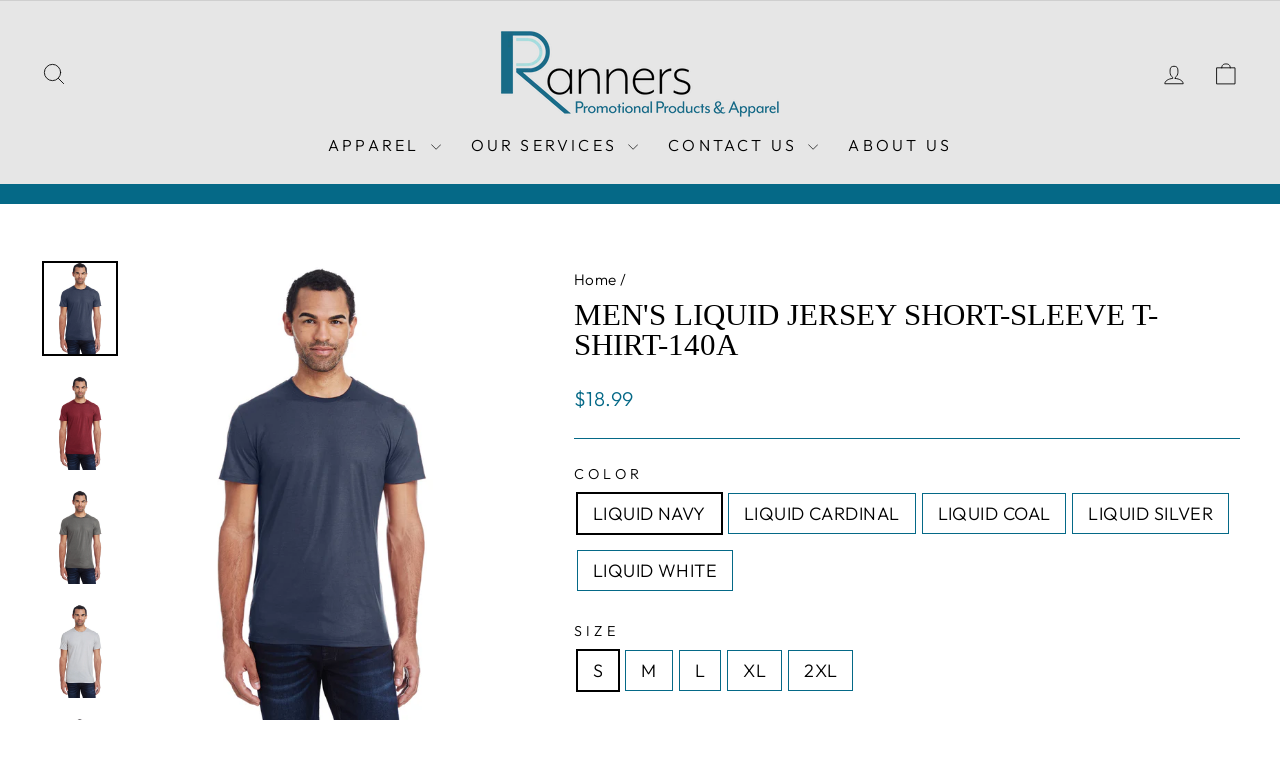

--- FILE ---
content_type: text/html; charset=utf-8
request_url: https://ranners.ca/products/mens-liquid-jersey-short-sleeve-t-shirt
body_size: 24953
content:
<!doctype html>
<html class="no-js" lang="en" dir="ltr">
<head>
  <meta charset="utf-8">
  <meta http-equiv="X-UA-Compatible" content="IE=edge,chrome=1">
  <meta name="viewport" content="width=device-width,initial-scale=1">
  <meta name="theme-color" content="#056987">
  <link rel="canonical" href="https://ranners.ca/products/mens-liquid-jersey-short-sleeve-t-shirt">
  <link rel="preconnect" href="https://cdn.shopify.com" crossorigin>
  <link rel="preconnect" href="https://fonts.shopifycdn.com" crossorigin>
  <link rel="dns-prefetch" href="https://productreviews.shopifycdn.com">
  <link rel="dns-prefetch" href="https://ajax.googleapis.com">
  <link rel="dns-prefetch" href="https://maps.googleapis.com">
  <link rel="dns-prefetch" href="https://maps.gstatic.com"><title>Men&#39;s Liquid Jersey Short-Sleeve T-Shirt-140A
&ndash; Ranners Inc
</title>
<meta name="description" content="- 6.6 oz./lin. yd., 100% polyester - Sharp and glossy jersey fabrication - Tonal dyed-to-match rib collar - Sublimation friendly with glossy finish - Smooth surface ideal for screen printing - Retail fit - Side-seamed - Tear away label - Every Threadfast product contributes to the “Plant with Threadfast” program. Learn"><meta property="og:site_name" content="Ranners Inc">
  <meta property="og:url" content="https://ranners.ca/products/mens-liquid-jersey-short-sleeve-t-shirt">
  <meta property="og:title" content="Men&#39;s Liquid Jersey Short-Sleeve T-Shirt-140A">
  <meta property="og:type" content="product">
  <meta property="og:description" content="- 6.6 oz./lin. yd., 100% polyester - Sharp and glossy jersey fabrication - Tonal dyed-to-match rib collar - Sublimation friendly with glossy finish - Smooth surface ideal for screen printing - Retail fit - Side-seamed - Tear away label - Every Threadfast product contributes to the “Plant with Threadfast” program. Learn"><meta property="og:image" content="http://ranners.ca/cdn/shop/products/140a_09_z.jpg?v=1667838392">
    <meta property="og:image:secure_url" content="https://ranners.ca/cdn/shop/products/140a_09_z.jpg?v=1667838392">
    <meta property="og:image:width" content="1200">
    <meta property="og:image:height" content="1500"><meta name="twitter:site" content="@">
  <meta name="twitter:card" content="summary_large_image">
  <meta name="twitter:title" content="Men's Liquid Jersey Short-Sleeve T-Shirt-140A">
  <meta name="twitter:description" content="- 6.6 oz./lin. yd., 100% polyester - Sharp and glossy jersey fabrication - Tonal dyed-to-match rib collar - Sublimation friendly with glossy finish - Smooth surface ideal for screen printing - Retail fit - Side-seamed - Tear away label - Every Threadfast product contributes to the “Plant with Threadfast” program. Learn">
<style data-shopify>
  @font-face {
  font-family: Outfit;
  font-weight: 300;
  font-style: normal;
  font-display: swap;
  src: url("//ranners.ca/cdn/fonts/outfit/outfit_n3.8c97ae4c4fac7c2ea467a6dc784857f4de7e0e37.woff2") format("woff2"),
       url("//ranners.ca/cdn/fonts/outfit/outfit_n3.b50a189ccde91f9bceee88f207c18c09f0b62a7b.woff") format("woff");
}


  @font-face {
  font-family: Outfit;
  font-weight: 600;
  font-style: normal;
  font-display: swap;
  src: url("//ranners.ca/cdn/fonts/outfit/outfit_n6.dfcbaa80187851df2e8384061616a8eaa1702fdc.woff2") format("woff2"),
       url("//ranners.ca/cdn/fonts/outfit/outfit_n6.88384e9fc3e36038624caccb938f24ea8008a91d.woff") format("woff");
}

  
  
</style><link href="//ranners.ca/cdn/shop/t/15/assets/theme.css?v=114080401782448315331735944987" rel="stylesheet" type="text/css" media="all" />
<style data-shopify>:root {
    --typeHeaderPrimary: "New York";
    --typeHeaderFallback: Iowan Old Style, Apple Garamond, Baskerville, Times New Roman, Droid Serif, Times, Source Serif Pro, serif, Apple Color Emoji, Segoe UI Emoji, Segoe UI Symbol;
    --typeHeaderSize: 36px;
    --typeHeaderWeight: 400;
    --typeHeaderLineHeight: 1;
    --typeHeaderSpacing: 0.0em;

    --typeBasePrimary:Outfit;
    --typeBaseFallback:sans-serif;
    --typeBaseSize: 18px;
    --typeBaseWeight: 300;
    --typeBaseSpacing: 0.025em;
    --typeBaseLineHeight: 1.4;
    --typeBaselineHeightMinus01: 1.3;

    --typeCollectionTitle: 20px;

    --iconWeight: 2px;
    --iconLinecaps: round;

    
        --buttonRadius: 0;
    

    --colorGridOverlayOpacity: 0.1;
    --colorAnnouncement: #056987;
    --colorAnnouncementText: #e6e6e6;

    --colorBody: #ffffff;
    --colorBodyAlpha05: rgba(255, 255, 255, 0.05);
    --colorBodyDim: #f2f2f2;
    --colorBodyLightDim: #fafafa;
    --colorBodyMediumDim: #f5f5f5;


    --colorBorder: #056987;

    --colorBtnPrimary: #056987;
    --colorBtnPrimaryLight: #078fb8;
    --colorBtnPrimaryDim: #04566e;
    --colorBtnPrimaryText: #ecf1f1;

    --colorCartDot: #056987;

    --colorDrawers: #ffffff;
    --colorDrawersDim: #f2f2f2;
    --colorDrawerBorder: #056987;
    --colorDrawerText: #000000;
    --colorDrawerTextDark: #000000;
    --colorDrawerButton: #056987;
    --colorDrawerButtonText: #e6e6e6;

    --colorFooter: #e6e6e6;
    --colorFooterText: #000000;
    --colorFooterTextAlpha01: #000000;

    --colorGridOverlay: #000000;
    --colorGridOverlayOpacity: 0.1;

    --colorHeaderTextAlpha01: rgba(0, 0, 0, 0.1);

    --colorHeroText: #e6e6e6;

    --colorSmallImageBg: #ffffff;
    --colorLargeImageBg: #056987;

    --colorImageOverlay: #000000;
    --colorImageOverlayOpacity: 0.1;
    --colorImageOverlayTextShadow: 0.2;

    --colorLink: #000000;

    --colorModalBg: rgba(230, 230, 230, 0.6);

    --colorNav: #e6e6e6;
    --colorNavText: #000000;

    --colorPrice: #056987;

    --colorSaleTag: #ff3333;
    --colorSaleTagText: #ecf1f1;

    --colorTextBody: #000000;
    --colorTextBodyAlpha015: rgba(0, 0, 0, 0.15);
    --colorTextBodyAlpha005: rgba(0, 0, 0, 0.05);
    --colorTextBodyAlpha008: rgba(0, 0, 0, 0.08);
    --colorTextSavings: #056987;

    --urlIcoSelect: url(//ranners.ca/cdn/shop/t/15/assets/ico-select.svg);
    --urlIcoSelectFooter: url(//ranners.ca/cdn/shop/t/15/assets/ico-select-footer.svg);
    --urlIcoSelectWhite: url(//ranners.ca/cdn/shop/t/15/assets/ico-select-white.svg);

    --grid-gutter: 17px;
    --drawer-gutter: 20px;

    --sizeChartMargin: 25px 0;
    --sizeChartIconMargin: 5px;

    --newsletterReminderPadding: 40px;

    /*Shop Pay Installments*/
    --color-body-text: #000000;
    --color-body: #ffffff;
    --color-bg: #ffffff;
    }

    .placeholder-content {
    background-image: linear-gradient(100deg, #ffffff 40%, #f7f7f7 63%, #ffffff 79%);
    }</style><script>
    document.documentElement.className = document.documentElement.className.replace('no-js', 'js');

    window.theme = window.theme || {};
    theme.routes = {
      home: "/",
      cart: "/cart.js",
      cartPage: "/cart",
      cartAdd: "/cart/add.js",
      cartChange: "/cart/change.js",
      search: "/search",
      predictiveSearch: "/search/suggest"
    };
    theme.strings = {
      soldOut: "Sold Out",
      unavailable: "Unavailable",
      inStockLabel: "In stock, ready to ship",
      oneStockLabel: "Low stock - [count] item left",
      otherStockLabel: "Low stock - [count] items left",
      willNotShipUntil: "Ready to ship [date]",
      willBeInStockAfter: "Back in stock [date]",
      waitingForStock: "Backordered, shipping soon",
      savePrice: "Save [saved_amount]",
      cartEmpty: "Your cart is currently empty.",
      cartTermsConfirmation: "You must agree with the terms and conditions of sales to check out",
      searchCollections: "Collections",
      searchPages: "Pages",
      searchArticles: "Articles",
      productFrom: "from ",
      maxQuantity: "You can only have [quantity] of [title] in your cart."
    };
    theme.settings = {
      cartType: "drawer",
      isCustomerTemplate: false,
      moneyFormat: "${{amount}}",
      saveType: "dollar",
      productImageSize: "square",
      productImageCover: false,
      predictiveSearch: true,
      predictiveSearchType: null,
      predictiveSearchVendor: false,
      predictiveSearchPrice: false,
      quickView: false,
      themeName: 'Impulse',
      themeVersion: "7.6.0"
    };
  </script>

  <script>window.performance && window.performance.mark && window.performance.mark('shopify.content_for_header.start');</script><meta id="shopify-digital-wallet" name="shopify-digital-wallet" content="/11397148/digital_wallets/dialog">
<meta name="shopify-checkout-api-token" content="040186fc25ad456fce1945d27008ba95">
<meta id="in-context-paypal-metadata" data-shop-id="11397148" data-venmo-supported="false" data-environment="production" data-locale="en_US" data-paypal-v4="true" data-currency="CAD">
<link rel="alternate" type="application/json+oembed" href="https://ranners.ca/products/mens-liquid-jersey-short-sleeve-t-shirt.oembed">
<script async="async" src="/checkouts/internal/preloads.js?locale=en-CA"></script>
<link rel="preconnect" href="https://shop.app" crossorigin="anonymous">
<script async="async" src="https://shop.app/checkouts/internal/preloads.js?locale=en-CA&shop_id=11397148" crossorigin="anonymous"></script>
<script id="apple-pay-shop-capabilities" type="application/json">{"shopId":11397148,"countryCode":"CA","currencyCode":"CAD","merchantCapabilities":["supports3DS"],"merchantId":"gid:\/\/shopify\/Shop\/11397148","merchantName":"Ranners Inc","requiredBillingContactFields":["postalAddress","email","phone"],"requiredShippingContactFields":["postalAddress","email","phone"],"shippingType":"shipping","supportedNetworks":["visa","masterCard","interac"],"total":{"type":"pending","label":"Ranners Inc","amount":"1.00"},"shopifyPaymentsEnabled":true,"supportsSubscriptions":true}</script>
<script id="shopify-features" type="application/json">{"accessToken":"040186fc25ad456fce1945d27008ba95","betas":["rich-media-storefront-analytics"],"domain":"ranners.ca","predictiveSearch":true,"shopId":11397148,"locale":"en"}</script>
<script>var Shopify = Shopify || {};
Shopify.shop = "staciesstore.myshopify.com";
Shopify.locale = "en";
Shopify.currency = {"active":"CAD","rate":"1.0"};
Shopify.country = "CA";
Shopify.theme = {"name":"Impulse","id":163676061752,"schema_name":"Impulse","schema_version":"7.6.0","theme_store_id":857,"role":"main"};
Shopify.theme.handle = "null";
Shopify.theme.style = {"id":null,"handle":null};
Shopify.cdnHost = "ranners.ca/cdn";
Shopify.routes = Shopify.routes || {};
Shopify.routes.root = "/";</script>
<script type="module">!function(o){(o.Shopify=o.Shopify||{}).modules=!0}(window);</script>
<script>!function(o){function n(){var o=[];function n(){o.push(Array.prototype.slice.apply(arguments))}return n.q=o,n}var t=o.Shopify=o.Shopify||{};t.loadFeatures=n(),t.autoloadFeatures=n()}(window);</script>
<script>
  window.ShopifyPay = window.ShopifyPay || {};
  window.ShopifyPay.apiHost = "shop.app\/pay";
  window.ShopifyPay.redirectState = null;
</script>
<script id="shop-js-analytics" type="application/json">{"pageType":"product"}</script>
<script defer="defer" async type="module" src="//ranners.ca/cdn/shopifycloud/shop-js/modules/v2/client.init-shop-cart-sync_BdyHc3Nr.en.esm.js"></script>
<script defer="defer" async type="module" src="//ranners.ca/cdn/shopifycloud/shop-js/modules/v2/chunk.common_Daul8nwZ.esm.js"></script>
<script type="module">
  await import("//ranners.ca/cdn/shopifycloud/shop-js/modules/v2/client.init-shop-cart-sync_BdyHc3Nr.en.esm.js");
await import("//ranners.ca/cdn/shopifycloud/shop-js/modules/v2/chunk.common_Daul8nwZ.esm.js");

  window.Shopify.SignInWithShop?.initShopCartSync?.({"fedCMEnabled":true,"windoidEnabled":true});

</script>
<script>
  window.Shopify = window.Shopify || {};
  if (!window.Shopify.featureAssets) window.Shopify.featureAssets = {};
  window.Shopify.featureAssets['shop-js'] = {"shop-cart-sync":["modules/v2/client.shop-cart-sync_QYOiDySF.en.esm.js","modules/v2/chunk.common_Daul8nwZ.esm.js"],"init-fed-cm":["modules/v2/client.init-fed-cm_DchLp9rc.en.esm.js","modules/v2/chunk.common_Daul8nwZ.esm.js"],"shop-button":["modules/v2/client.shop-button_OV7bAJc5.en.esm.js","modules/v2/chunk.common_Daul8nwZ.esm.js"],"init-windoid":["modules/v2/client.init-windoid_DwxFKQ8e.en.esm.js","modules/v2/chunk.common_Daul8nwZ.esm.js"],"shop-cash-offers":["modules/v2/client.shop-cash-offers_DWtL6Bq3.en.esm.js","modules/v2/chunk.common_Daul8nwZ.esm.js","modules/v2/chunk.modal_CQq8HTM6.esm.js"],"shop-toast-manager":["modules/v2/client.shop-toast-manager_CX9r1SjA.en.esm.js","modules/v2/chunk.common_Daul8nwZ.esm.js"],"init-shop-email-lookup-coordinator":["modules/v2/client.init-shop-email-lookup-coordinator_UhKnw74l.en.esm.js","modules/v2/chunk.common_Daul8nwZ.esm.js"],"pay-button":["modules/v2/client.pay-button_DzxNnLDY.en.esm.js","modules/v2/chunk.common_Daul8nwZ.esm.js"],"avatar":["modules/v2/client.avatar_BTnouDA3.en.esm.js"],"init-shop-cart-sync":["modules/v2/client.init-shop-cart-sync_BdyHc3Nr.en.esm.js","modules/v2/chunk.common_Daul8nwZ.esm.js"],"shop-login-button":["modules/v2/client.shop-login-button_D8B466_1.en.esm.js","modules/v2/chunk.common_Daul8nwZ.esm.js","modules/v2/chunk.modal_CQq8HTM6.esm.js"],"init-customer-accounts-sign-up":["modules/v2/client.init-customer-accounts-sign-up_C8fpPm4i.en.esm.js","modules/v2/client.shop-login-button_D8B466_1.en.esm.js","modules/v2/chunk.common_Daul8nwZ.esm.js","modules/v2/chunk.modal_CQq8HTM6.esm.js"],"init-shop-for-new-customer-accounts":["modules/v2/client.init-shop-for-new-customer-accounts_CVTO0Ztu.en.esm.js","modules/v2/client.shop-login-button_D8B466_1.en.esm.js","modules/v2/chunk.common_Daul8nwZ.esm.js","modules/v2/chunk.modal_CQq8HTM6.esm.js"],"init-customer-accounts":["modules/v2/client.init-customer-accounts_dRgKMfrE.en.esm.js","modules/v2/client.shop-login-button_D8B466_1.en.esm.js","modules/v2/chunk.common_Daul8nwZ.esm.js","modules/v2/chunk.modal_CQq8HTM6.esm.js"],"shop-follow-button":["modules/v2/client.shop-follow-button_CkZpjEct.en.esm.js","modules/v2/chunk.common_Daul8nwZ.esm.js","modules/v2/chunk.modal_CQq8HTM6.esm.js"],"lead-capture":["modules/v2/client.lead-capture_BntHBhfp.en.esm.js","modules/v2/chunk.common_Daul8nwZ.esm.js","modules/v2/chunk.modal_CQq8HTM6.esm.js"],"checkout-modal":["modules/v2/client.checkout-modal_CfxcYbTm.en.esm.js","modules/v2/chunk.common_Daul8nwZ.esm.js","modules/v2/chunk.modal_CQq8HTM6.esm.js"],"shop-login":["modules/v2/client.shop-login_Da4GZ2H6.en.esm.js","modules/v2/chunk.common_Daul8nwZ.esm.js","modules/v2/chunk.modal_CQq8HTM6.esm.js"],"payment-terms":["modules/v2/client.payment-terms_MV4M3zvL.en.esm.js","modules/v2/chunk.common_Daul8nwZ.esm.js","modules/v2/chunk.modal_CQq8HTM6.esm.js"]};
</script>
<script>(function() {
  var isLoaded = false;
  function asyncLoad() {
    if (isLoaded) return;
    isLoaded = true;
    var urls = ["\/\/cdn.shopify.com\/proxy\/421a47f6a3ef44882ca3b4104eba5775b3c9f084d1e38fef8292f122daa1c6e3\/static.cdn.printful.com\/static\/js\/external\/shopify-product-customizer.js?v=0.28\u0026shop=staciesstore.myshopify.com\u0026sp-cache-control=cHVibGljLCBtYXgtYWdlPTkwMA"];
    for (var i = 0; i < urls.length; i++) {
      var s = document.createElement('script');
      s.type = 'text/javascript';
      s.async = true;
      s.src = urls[i];
      var x = document.getElementsByTagName('script')[0];
      x.parentNode.insertBefore(s, x);
    }
  };
  if(window.attachEvent) {
    window.attachEvent('onload', asyncLoad);
  } else {
    window.addEventListener('load', asyncLoad, false);
  }
})();</script>
<script id="__st">var __st={"a":11397148,"offset":-18000,"reqid":"241b68e4-a038-4669-84d0-77139c1aed28-1768974196","pageurl":"ranners.ca\/products\/mens-liquid-jersey-short-sleeve-t-shirt","u":"030df73b4d7a","p":"product","rtyp":"product","rid":7608869388344};</script>
<script>window.ShopifyPaypalV4VisibilityTracking = true;</script>
<script id="captcha-bootstrap">!function(){'use strict';const t='contact',e='account',n='new_comment',o=[[t,t],['blogs',n],['comments',n],[t,'customer']],c=[[e,'customer_login'],[e,'guest_login'],[e,'recover_customer_password'],[e,'create_customer']],r=t=>t.map((([t,e])=>`form[action*='/${t}']:not([data-nocaptcha='true']) input[name='form_type'][value='${e}']`)).join(','),a=t=>()=>t?[...document.querySelectorAll(t)].map((t=>t.form)):[];function s(){const t=[...o],e=r(t);return a(e)}const i='password',u='form_key',d=['recaptcha-v3-token','g-recaptcha-response','h-captcha-response',i],f=()=>{try{return window.sessionStorage}catch{return}},m='__shopify_v',_=t=>t.elements[u];function p(t,e,n=!1){try{const o=window.sessionStorage,c=JSON.parse(o.getItem(e)),{data:r}=function(t){const{data:e,action:n}=t;return t[m]||n?{data:e,action:n}:{data:t,action:n}}(c);for(const[e,n]of Object.entries(r))t.elements[e]&&(t.elements[e].value=n);n&&o.removeItem(e)}catch(o){console.error('form repopulation failed',{error:o})}}const l='form_type',E='cptcha';function T(t){t.dataset[E]=!0}const w=window,h=w.document,L='Shopify',v='ce_forms',y='captcha';let A=!1;((t,e)=>{const n=(g='f06e6c50-85a8-45c8-87d0-21a2b65856fe',I='https://cdn.shopify.com/shopifycloud/storefront-forms-hcaptcha/ce_storefront_forms_captcha_hcaptcha.v1.5.2.iife.js',D={infoText:'Protected by hCaptcha',privacyText:'Privacy',termsText:'Terms'},(t,e,n)=>{const o=w[L][v],c=o.bindForm;if(c)return c(t,g,e,D).then(n);var r;o.q.push([[t,g,e,D],n]),r=I,A||(h.body.append(Object.assign(h.createElement('script'),{id:'captcha-provider',async:!0,src:r})),A=!0)});var g,I,D;w[L]=w[L]||{},w[L][v]=w[L][v]||{},w[L][v].q=[],w[L][y]=w[L][y]||{},w[L][y].protect=function(t,e){n(t,void 0,e),T(t)},Object.freeze(w[L][y]),function(t,e,n,w,h,L){const[v,y,A,g]=function(t,e,n){const i=e?o:[],u=t?c:[],d=[...i,...u],f=r(d),m=r(i),_=r(d.filter((([t,e])=>n.includes(e))));return[a(f),a(m),a(_),s()]}(w,h,L),I=t=>{const e=t.target;return e instanceof HTMLFormElement?e:e&&e.form},D=t=>v().includes(t);t.addEventListener('submit',(t=>{const e=I(t);if(!e)return;const n=D(e)&&!e.dataset.hcaptchaBound&&!e.dataset.recaptchaBound,o=_(e),c=g().includes(e)&&(!o||!o.value);(n||c)&&t.preventDefault(),c&&!n&&(function(t){try{if(!f())return;!function(t){const e=f();if(!e)return;const n=_(t);if(!n)return;const o=n.value;o&&e.removeItem(o)}(t);const e=Array.from(Array(32),(()=>Math.random().toString(36)[2])).join('');!function(t,e){_(t)||t.append(Object.assign(document.createElement('input'),{type:'hidden',name:u})),t.elements[u].value=e}(t,e),function(t,e){const n=f();if(!n)return;const o=[...t.querySelectorAll(`input[type='${i}']`)].map((({name:t})=>t)),c=[...d,...o],r={};for(const[a,s]of new FormData(t).entries())c.includes(a)||(r[a]=s);n.setItem(e,JSON.stringify({[m]:1,action:t.action,data:r}))}(t,e)}catch(e){console.error('failed to persist form',e)}}(e),e.submit())}));const S=(t,e)=>{t&&!t.dataset[E]&&(n(t,e.some((e=>e===t))),T(t))};for(const o of['focusin','change'])t.addEventListener(o,(t=>{const e=I(t);D(e)&&S(e,y())}));const B=e.get('form_key'),M=e.get(l),P=B&&M;t.addEventListener('DOMContentLoaded',(()=>{const t=y();if(P)for(const e of t)e.elements[l].value===M&&p(e,B);[...new Set([...A(),...v().filter((t=>'true'===t.dataset.shopifyCaptcha))])].forEach((e=>S(e,t)))}))}(h,new URLSearchParams(w.location.search),n,t,e,['guest_login'])})(!0,!0)}();</script>
<script integrity="sha256-4kQ18oKyAcykRKYeNunJcIwy7WH5gtpwJnB7kiuLZ1E=" data-source-attribution="shopify.loadfeatures" defer="defer" src="//ranners.ca/cdn/shopifycloud/storefront/assets/storefront/load_feature-a0a9edcb.js" crossorigin="anonymous"></script>
<script crossorigin="anonymous" defer="defer" src="//ranners.ca/cdn/shopifycloud/storefront/assets/shopify_pay/storefront-65b4c6d7.js?v=20250812"></script>
<script data-source-attribution="shopify.dynamic_checkout.dynamic.init">var Shopify=Shopify||{};Shopify.PaymentButton=Shopify.PaymentButton||{isStorefrontPortableWallets:!0,init:function(){window.Shopify.PaymentButton.init=function(){};var t=document.createElement("script");t.src="https://ranners.ca/cdn/shopifycloud/portable-wallets/latest/portable-wallets.en.js",t.type="module",document.head.appendChild(t)}};
</script>
<script data-source-attribution="shopify.dynamic_checkout.buyer_consent">
  function portableWalletsHideBuyerConsent(e){var t=document.getElementById("shopify-buyer-consent"),n=document.getElementById("shopify-subscription-policy-button");t&&n&&(t.classList.add("hidden"),t.setAttribute("aria-hidden","true"),n.removeEventListener("click",e))}function portableWalletsShowBuyerConsent(e){var t=document.getElementById("shopify-buyer-consent"),n=document.getElementById("shopify-subscription-policy-button");t&&n&&(t.classList.remove("hidden"),t.removeAttribute("aria-hidden"),n.addEventListener("click",e))}window.Shopify?.PaymentButton&&(window.Shopify.PaymentButton.hideBuyerConsent=portableWalletsHideBuyerConsent,window.Shopify.PaymentButton.showBuyerConsent=portableWalletsShowBuyerConsent);
</script>
<script data-source-attribution="shopify.dynamic_checkout.cart.bootstrap">document.addEventListener("DOMContentLoaded",(function(){function t(){return document.querySelector("shopify-accelerated-checkout-cart, shopify-accelerated-checkout")}if(t())Shopify.PaymentButton.init();else{new MutationObserver((function(e,n){t()&&(Shopify.PaymentButton.init(),n.disconnect())})).observe(document.body,{childList:!0,subtree:!0})}}));
</script>
<link id="shopify-accelerated-checkout-styles" rel="stylesheet" media="screen" href="https://ranners.ca/cdn/shopifycloud/portable-wallets/latest/accelerated-checkout-backwards-compat.css" crossorigin="anonymous">
<style id="shopify-accelerated-checkout-cart">
        #shopify-buyer-consent {
  margin-top: 1em;
  display: inline-block;
  width: 100%;
}

#shopify-buyer-consent.hidden {
  display: none;
}

#shopify-subscription-policy-button {
  background: none;
  border: none;
  padding: 0;
  text-decoration: underline;
  font-size: inherit;
  cursor: pointer;
}

#shopify-subscription-policy-button::before {
  box-shadow: none;
}

      </style>

<script>window.performance && window.performance.mark && window.performance.mark('shopify.content_for_header.end');</script>

  <script src="//ranners.ca/cdn/shop/t/15/assets/vendor-scripts-v11.js" defer="defer"></script><link rel="stylesheet" href="//ranners.ca/cdn/shop/t/15/assets/country-flags.css"><script src="//ranners.ca/cdn/shop/t/15/assets/theme.js?v=104180769944361832221735944985" defer="defer"></script>
<!-- BEGIN app block: shopify://apps/vo-product-options/blocks/embed-block/430cbd7b-bd20-4c16-ba41-db6f4c645164 --><script>var bcpo_product={"id":7608869388344,"title":"Men's Liquid Jersey Short-Sleeve T-Shirt-140A","handle":"mens-liquid-jersey-short-sleeve-t-shirt","description":"\u003cp\u003e- 6.6 oz.\/lin. yd., 100% polyester\n\u003c\/p\u003e\u003cp\u003e- Sharp and glossy jersey fabrication\n\u003c\/p\u003e\u003cp\u003e- Tonal dyed-to-match rib collar\n\u003c\/p\u003e\u003cp\u003e- Sublimation friendly with glossy finish\n\u003c\/p\u003e\u003cp\u003e- Smooth surface ideal for screen printing\n\u003c\/p\u003e\u003cp\u003e- Retail fit\n\u003c\/p\u003e\u003cp\u003e- Side-seamed\n\u003c\/p\u003e\u003cp\u003e- Tear away label\n\u003c\/p\u003e\u003cp\u003e- Every Threadfast product contributes to the “Plant with Threadfast” program. Learn more at threadfastapparel.com\/plant-with-threadfast\u003c\/p\u003e","published_at":"2022-11-17T09:34:27-05:00","created_at":"2022-11-07T11:26:32-05:00","vendor":"Alphabroder","type":"Adult T-shirt","tags":["Adult","T-Shirt"],"price":1899,"price_min":1899,"price_max":2199,"available":true,"price_varies":true,"compare_at_price":null,"compare_at_price_min":0,"compare_at_price_max":0,"compare_at_price_varies":false,"variants":[{"id":42576217505848,"title":"LIQUID NAVY \/ S","option1":"LIQUID NAVY","option2":"S","option3":null,"sku":"B023TH093","requires_shipping":true,"taxable":true,"featured_image":{"id":36717573374008,"product_id":7608869388344,"position":1,"created_at":"2022-11-07T11:26:32-05:00","updated_at":"2022-11-07T11:26:32-05:00","alt":"mens liquid jersey short sleeve t shirt LIQUID NAVY","width":1200,"height":1500,"src":"\/\/ranners.ca\/cdn\/shop\/products\/140a_09_z.jpg?v=1667838392","variant_ids":[42576217145400,42576217276472,42576217374776,42576217505848,42576217702456]},"available":true,"name":"Men's Liquid Jersey Short-Sleeve T-Shirt-140A - LIQUID NAVY \/ S","public_title":"LIQUID NAVY \/ S","options":["LIQUID NAVY","S"],"price":1899,"weight":292,"compare_at_price":null,"inventory_quantity":43,"inventory_management":"shopify","inventory_policy":"continue","barcode":null,"featured_media":{"alt":"mens liquid jersey short sleeve t shirt LIQUID NAVY","id":29275208384568,"position":1,"preview_image":{"aspect_ratio":0.8,"height":1500,"width":1200,"src":"\/\/ranners.ca\/cdn\/shop\/products\/140a_09_z.jpg?v=1667838392"}},"requires_selling_plan":false,"selling_plan_allocations":[]},{"id":42576217538616,"title":"LIQUID CARDINAL \/ S","option1":"LIQUID CARDINAL","option2":"S","option3":null,"sku":"B023TH103","requires_shipping":true,"taxable":true,"featured_image":{"id":36717573406776,"product_id":7608869388344,"position":2,"created_at":"2022-11-07T11:26:32-05:00","updated_at":"2022-11-07T11:26:32-05:00","alt":"mens liquid jersey short sleeve t shirt LIQUID CARDINAL","width":1200,"height":1500,"src":"\/\/ranners.ca\/cdn\/shop\/products\/140a_10_z.jpg?v=1667838392","variant_ids":[42576217178168,42576217309240,42576217407544,42576217538616,42576217735224]},"available":true,"name":"Men's Liquid Jersey Short-Sleeve T-Shirt-140A - LIQUID CARDINAL \/ S","public_title":"LIQUID CARDINAL \/ S","options":["LIQUID CARDINAL","S"],"price":1899,"weight":292,"compare_at_price":null,"inventory_quantity":50,"inventory_management":"shopify","inventory_policy":"continue","barcode":null,"featured_media":{"alt":"mens liquid jersey short sleeve t shirt LIQUID CARDINAL","id":29275208417336,"position":2,"preview_image":{"aspect_ratio":0.8,"height":1500,"width":1200,"src":"\/\/ranners.ca\/cdn\/shop\/products\/140a_10_z.jpg?v=1667838392"}},"requires_selling_plan":false,"selling_plan_allocations":[]},{"id":42576217604152,"title":"LIQUID COAL \/ S","option1":"LIQUID COAL","option2":"S","option3":null,"sku":"B023TH113","requires_shipping":true,"taxable":true,"featured_image":{"id":36717573439544,"product_id":7608869388344,"position":3,"created_at":"2022-11-07T11:26:32-05:00","updated_at":"2022-11-07T11:26:32-05:00","alt":"mens liquid jersey short sleeve t shirt LIQUID COAL","width":1200,"height":1500,"src":"\/\/ranners.ca\/cdn\/shop\/products\/140a_11_z.jpg?v=1667838392","variant_ids":[42576217210936,42576217342008,42576217440312,42576217604152,42576217767992]},"available":true,"name":"Men's Liquid Jersey Short-Sleeve T-Shirt-140A - LIQUID COAL \/ S","public_title":"LIQUID COAL \/ S","options":["LIQUID COAL","S"],"price":1899,"weight":292,"compare_at_price":null,"inventory_quantity":49,"inventory_management":"shopify","inventory_policy":"continue","barcode":null,"featured_media":{"alt":"mens liquid jersey short sleeve t shirt LIQUID COAL","id":29275208450104,"position":3,"preview_image":{"aspect_ratio":0.8,"height":1500,"width":1200,"src":"\/\/ranners.ca\/cdn\/shop\/products\/140a_11_z.jpg?v=1667838392"}},"requires_selling_plan":false,"selling_plan_allocations":[]},{"id":42576217636920,"title":"LIQUID SILVER \/ S","option1":"LIQUID SILVER","option2":"S","option3":null,"sku":"B023TH123","requires_shipping":true,"taxable":true,"featured_image":{"id":36717573472312,"product_id":7608869388344,"position":4,"created_at":"2022-11-07T11:26:32-05:00","updated_at":"2022-11-07T11:26:32-05:00","alt":"mens liquid jersey short sleeve t shirt LIQUID SILVER","width":1200,"height":1500,"src":"\/\/ranners.ca\/cdn\/shop\/products\/140a_12_z.jpg?v=1667838392","variant_ids":[42576217243704,42576217473080,42576217636920,42576217800760]},"available":true,"name":"Men's Liquid Jersey Short-Sleeve T-Shirt-140A - LIQUID SILVER \/ S","public_title":"LIQUID SILVER \/ S","options":["LIQUID SILVER","S"],"price":1899,"weight":292,"compare_at_price":null,"inventory_quantity":14,"inventory_management":"shopify","inventory_policy":"continue","barcode":null,"featured_media":{"alt":"mens liquid jersey short sleeve t shirt LIQUID SILVER","id":29275208482872,"position":4,"preview_image":{"aspect_ratio":0.8,"height":1500,"width":1200,"src":"\/\/ranners.ca\/cdn\/shop\/products\/140a_12_z.jpg?v=1667838392"}},"requires_selling_plan":false,"selling_plan_allocations":[]},{"id":42576217669688,"title":"LIQUID WHITE \/ S","option1":"LIQUID WHITE","option2":"S","option3":null,"sku":"B023TH133","requires_shipping":true,"taxable":true,"featured_image":{"id":36717573505080,"product_id":7608869388344,"position":5,"created_at":"2022-11-07T11:26:32-05:00","updated_at":"2022-11-07T11:26:32-05:00","alt":"mens liquid jersey short sleeve t shirt LIQUID WHITE","width":1200,"height":1500,"src":"\/\/ranners.ca\/cdn\/shop\/products\/140a_13_z.jpg?v=1667838392","variant_ids":[42576217669688]},"available":true,"name":"Men's Liquid Jersey Short-Sleeve T-Shirt-140A - LIQUID WHITE \/ S","public_title":"LIQUID WHITE \/ S","options":["LIQUID WHITE","S"],"price":1899,"weight":292,"compare_at_price":null,"inventory_quantity":8,"inventory_management":"shopify","inventory_policy":"continue","barcode":null,"featured_media":{"alt":"mens liquid jersey short sleeve t shirt LIQUID WHITE","id":29275208515640,"position":5,"preview_image":{"aspect_ratio":0.8,"height":1500,"width":1200,"src":"\/\/ranners.ca\/cdn\/shop\/products\/140a_13_z.jpg?v=1667838392"}},"requires_selling_plan":false,"selling_plan_allocations":[]},{"id":42576217374776,"title":"LIQUID NAVY \/ M","option1":"LIQUID NAVY","option2":"M","option3":null,"sku":"B023TH094","requires_shipping":true,"taxable":true,"featured_image":{"id":36717573374008,"product_id":7608869388344,"position":1,"created_at":"2022-11-07T11:26:32-05:00","updated_at":"2022-11-07T11:26:32-05:00","alt":"mens liquid jersey short sleeve t shirt LIQUID NAVY","width":1200,"height":1500,"src":"\/\/ranners.ca\/cdn\/shop\/products\/140a_09_z.jpg?v=1667838392","variant_ids":[42576217145400,42576217276472,42576217374776,42576217505848,42576217702456]},"available":true,"name":"Men's Liquid Jersey Short-Sleeve T-Shirt-140A - LIQUID NAVY \/ M","public_title":"LIQUID NAVY \/ M","options":["LIQUID NAVY","M"],"price":1899,"weight":319,"compare_at_price":null,"inventory_quantity":19,"inventory_management":"shopify","inventory_policy":"continue","barcode":null,"featured_media":{"alt":"mens liquid jersey short sleeve t shirt LIQUID NAVY","id":29275208384568,"position":1,"preview_image":{"aspect_ratio":0.8,"height":1500,"width":1200,"src":"\/\/ranners.ca\/cdn\/shop\/products\/140a_09_z.jpg?v=1667838392"}},"requires_selling_plan":false,"selling_plan_allocations":[]},{"id":42576217407544,"title":"LIQUID CARDINAL \/ M","option1":"LIQUID CARDINAL","option2":"M","option3":null,"sku":"B023TH104","requires_shipping":true,"taxable":true,"featured_image":{"id":36717573406776,"product_id":7608869388344,"position":2,"created_at":"2022-11-07T11:26:32-05:00","updated_at":"2022-11-07T11:26:32-05:00","alt":"mens liquid jersey short sleeve t shirt LIQUID CARDINAL","width":1200,"height":1500,"src":"\/\/ranners.ca\/cdn\/shop\/products\/140a_10_z.jpg?v=1667838392","variant_ids":[42576217178168,42576217309240,42576217407544,42576217538616,42576217735224]},"available":true,"name":"Men's Liquid Jersey Short-Sleeve T-Shirt-140A - LIQUID CARDINAL \/ M","public_title":"LIQUID CARDINAL \/ M","options":["LIQUID CARDINAL","M"],"price":1899,"weight":319,"compare_at_price":null,"inventory_quantity":36,"inventory_management":"shopify","inventory_policy":"continue","barcode":null,"featured_media":{"alt":"mens liquid jersey short sleeve t shirt LIQUID CARDINAL","id":29275208417336,"position":2,"preview_image":{"aspect_ratio":0.8,"height":1500,"width":1200,"src":"\/\/ranners.ca\/cdn\/shop\/products\/140a_10_z.jpg?v=1667838392"}},"requires_selling_plan":false,"selling_plan_allocations":[]},{"id":42576217440312,"title":"LIQUID COAL \/ M","option1":"LIQUID COAL","option2":"M","option3":null,"sku":"B023TH114","requires_shipping":true,"taxable":true,"featured_image":{"id":36717573439544,"product_id":7608869388344,"position":3,"created_at":"2022-11-07T11:26:32-05:00","updated_at":"2022-11-07T11:26:32-05:00","alt":"mens liquid jersey short sleeve t shirt LIQUID COAL","width":1200,"height":1500,"src":"\/\/ranners.ca\/cdn\/shop\/products\/140a_11_z.jpg?v=1667838392","variant_ids":[42576217210936,42576217342008,42576217440312,42576217604152,42576217767992]},"available":true,"name":"Men's Liquid Jersey Short-Sleeve T-Shirt-140A - LIQUID COAL \/ M","public_title":"LIQUID COAL \/ M","options":["LIQUID COAL","M"],"price":1899,"weight":319,"compare_at_price":null,"inventory_quantity":50,"inventory_management":"shopify","inventory_policy":"continue","barcode":null,"featured_media":{"alt":"mens liquid jersey short sleeve t shirt LIQUID COAL","id":29275208450104,"position":3,"preview_image":{"aspect_ratio":0.8,"height":1500,"width":1200,"src":"\/\/ranners.ca\/cdn\/shop\/products\/140a_11_z.jpg?v=1667838392"}},"requires_selling_plan":false,"selling_plan_allocations":[]},{"id":42576217473080,"title":"LIQUID SILVER \/ M","option1":"LIQUID SILVER","option2":"M","option3":null,"sku":"B023TH124","requires_shipping":true,"taxable":true,"featured_image":{"id":36717573472312,"product_id":7608869388344,"position":4,"created_at":"2022-11-07T11:26:32-05:00","updated_at":"2022-11-07T11:26:32-05:00","alt":"mens liquid jersey short sleeve t shirt LIQUID SILVER","width":1200,"height":1500,"src":"\/\/ranners.ca\/cdn\/shop\/products\/140a_12_z.jpg?v=1667838392","variant_ids":[42576217243704,42576217473080,42576217636920,42576217800760]},"available":true,"name":"Men's Liquid Jersey Short-Sleeve T-Shirt-140A - LIQUID SILVER \/ M","public_title":"LIQUID SILVER \/ M","options":["LIQUID SILVER","M"],"price":1899,"weight":319,"compare_at_price":null,"inventory_quantity":50,"inventory_management":"shopify","inventory_policy":"continue","barcode":null,"featured_media":{"alt":"mens liquid jersey short sleeve t shirt LIQUID SILVER","id":29275208482872,"position":4,"preview_image":{"aspect_ratio":0.8,"height":1500,"width":1200,"src":"\/\/ranners.ca\/cdn\/shop\/products\/140a_12_z.jpg?v=1667838392"}},"requires_selling_plan":false,"selling_plan_allocations":[]},{"id":42576217276472,"title":"LIQUID NAVY \/ L","option1":"LIQUID NAVY","option2":"L","option3":null,"sku":"B023TH095","requires_shipping":true,"taxable":true,"featured_image":{"id":36717573374008,"product_id":7608869388344,"position":1,"created_at":"2022-11-07T11:26:32-05:00","updated_at":"2022-11-07T11:26:32-05:00","alt":"mens liquid jersey short sleeve t shirt LIQUID NAVY","width":1200,"height":1500,"src":"\/\/ranners.ca\/cdn\/shop\/products\/140a_09_z.jpg?v=1667838392","variant_ids":[42576217145400,42576217276472,42576217374776,42576217505848,42576217702456]},"available":true,"name":"Men's Liquid Jersey Short-Sleeve T-Shirt-140A - LIQUID NAVY \/ L","public_title":"LIQUID NAVY \/ L","options":["LIQUID NAVY","L"],"price":1899,"weight":333,"compare_at_price":null,"inventory_quantity":48,"inventory_management":"shopify","inventory_policy":"continue","barcode":null,"featured_media":{"alt":"mens liquid jersey short sleeve t shirt LIQUID NAVY","id":29275208384568,"position":1,"preview_image":{"aspect_ratio":0.8,"height":1500,"width":1200,"src":"\/\/ranners.ca\/cdn\/shop\/products\/140a_09_z.jpg?v=1667838392"}},"requires_selling_plan":false,"selling_plan_allocations":[]},{"id":42576217309240,"title":"LIQUID CARDINAL \/ L","option1":"LIQUID CARDINAL","option2":"L","option3":null,"sku":"B023TH105","requires_shipping":true,"taxable":true,"featured_image":{"id":36717573406776,"product_id":7608869388344,"position":2,"created_at":"2022-11-07T11:26:32-05:00","updated_at":"2022-11-07T11:26:32-05:00","alt":"mens liquid jersey short sleeve t shirt LIQUID CARDINAL","width":1200,"height":1500,"src":"\/\/ranners.ca\/cdn\/shop\/products\/140a_10_z.jpg?v=1667838392","variant_ids":[42576217178168,42576217309240,42576217407544,42576217538616,42576217735224]},"available":true,"name":"Men's Liquid Jersey Short-Sleeve T-Shirt-140A - LIQUID CARDINAL \/ L","public_title":"LIQUID CARDINAL \/ L","options":["LIQUID CARDINAL","L"],"price":1899,"weight":333,"compare_at_price":null,"inventory_quantity":1,"inventory_management":"shopify","inventory_policy":"continue","barcode":null,"featured_media":{"alt":"mens liquid jersey short sleeve t shirt LIQUID CARDINAL","id":29275208417336,"position":2,"preview_image":{"aspect_ratio":0.8,"height":1500,"width":1200,"src":"\/\/ranners.ca\/cdn\/shop\/products\/140a_10_z.jpg?v=1667838392"}},"requires_selling_plan":false,"selling_plan_allocations":[]},{"id":42576217342008,"title":"LIQUID COAL \/ L","option1":"LIQUID COAL","option2":"L","option3":null,"sku":"B023TH115","requires_shipping":true,"taxable":true,"featured_image":{"id":36717573439544,"product_id":7608869388344,"position":3,"created_at":"2022-11-07T11:26:32-05:00","updated_at":"2022-11-07T11:26:32-05:00","alt":"mens liquid jersey short sleeve t shirt LIQUID COAL","width":1200,"height":1500,"src":"\/\/ranners.ca\/cdn\/shop\/products\/140a_11_z.jpg?v=1667838392","variant_ids":[42576217210936,42576217342008,42576217440312,42576217604152,42576217767992]},"available":true,"name":"Men's Liquid Jersey Short-Sleeve T-Shirt-140A - LIQUID COAL \/ L","public_title":"LIQUID COAL \/ L","options":["LIQUID COAL","L"],"price":1899,"weight":333,"compare_at_price":null,"inventory_quantity":11,"inventory_management":"shopify","inventory_policy":"continue","barcode":null,"featured_media":{"alt":"mens liquid jersey short sleeve t shirt LIQUID COAL","id":29275208450104,"position":3,"preview_image":{"aspect_ratio":0.8,"height":1500,"width":1200,"src":"\/\/ranners.ca\/cdn\/shop\/products\/140a_11_z.jpg?v=1667838392"}},"requires_selling_plan":false,"selling_plan_allocations":[]},{"id":42576217702456,"title":"LIQUID NAVY \/ XL","option1":"LIQUID NAVY","option2":"XL","option3":null,"sku":"B023TH096","requires_shipping":true,"taxable":true,"featured_image":{"id":36717573374008,"product_id":7608869388344,"position":1,"created_at":"2022-11-07T11:26:32-05:00","updated_at":"2022-11-07T11:26:32-05:00","alt":"mens liquid jersey short sleeve t shirt LIQUID NAVY","width":1200,"height":1500,"src":"\/\/ranners.ca\/cdn\/shop\/products\/140a_09_z.jpg?v=1667838392","variant_ids":[42576217145400,42576217276472,42576217374776,42576217505848,42576217702456]},"available":true,"name":"Men's Liquid Jersey Short-Sleeve T-Shirt-140A - LIQUID NAVY \/ XL","public_title":"LIQUID NAVY \/ XL","options":["LIQUID NAVY","XL"],"price":1899,"weight":354,"compare_at_price":null,"inventory_quantity":12,"inventory_management":"shopify","inventory_policy":"continue","barcode":null,"featured_media":{"alt":"mens liquid jersey short sleeve t shirt LIQUID NAVY","id":29275208384568,"position":1,"preview_image":{"aspect_ratio":0.8,"height":1500,"width":1200,"src":"\/\/ranners.ca\/cdn\/shop\/products\/140a_09_z.jpg?v=1667838392"}},"requires_selling_plan":false,"selling_plan_allocations":[]},{"id":42576217735224,"title":"LIQUID CARDINAL \/ XL","option1":"LIQUID CARDINAL","option2":"XL","option3":null,"sku":"B023TH106","requires_shipping":true,"taxable":true,"featured_image":{"id":36717573406776,"product_id":7608869388344,"position":2,"created_at":"2022-11-07T11:26:32-05:00","updated_at":"2022-11-07T11:26:32-05:00","alt":"mens liquid jersey short sleeve t shirt LIQUID CARDINAL","width":1200,"height":1500,"src":"\/\/ranners.ca\/cdn\/shop\/products\/140a_10_z.jpg?v=1667838392","variant_ids":[42576217178168,42576217309240,42576217407544,42576217538616,42576217735224]},"available":true,"name":"Men's Liquid Jersey Short-Sleeve T-Shirt-140A - LIQUID CARDINAL \/ XL","public_title":"LIQUID CARDINAL \/ XL","options":["LIQUID CARDINAL","XL"],"price":1899,"weight":354,"compare_at_price":null,"inventory_quantity":31,"inventory_management":"shopify","inventory_policy":"continue","barcode":null,"featured_media":{"alt":"mens liquid jersey short sleeve t shirt LIQUID CARDINAL","id":29275208417336,"position":2,"preview_image":{"aspect_ratio":0.8,"height":1500,"width":1200,"src":"\/\/ranners.ca\/cdn\/shop\/products\/140a_10_z.jpg?v=1667838392"}},"requires_selling_plan":false,"selling_plan_allocations":[]},{"id":42576217767992,"title":"LIQUID COAL \/ XL","option1":"LIQUID COAL","option2":"XL","option3":null,"sku":"B023TH116","requires_shipping":true,"taxable":true,"featured_image":{"id":36717573439544,"product_id":7608869388344,"position":3,"created_at":"2022-11-07T11:26:32-05:00","updated_at":"2022-11-07T11:26:32-05:00","alt":"mens liquid jersey short sleeve t shirt LIQUID COAL","width":1200,"height":1500,"src":"\/\/ranners.ca\/cdn\/shop\/products\/140a_11_z.jpg?v=1667838392","variant_ids":[42576217210936,42576217342008,42576217440312,42576217604152,42576217767992]},"available":true,"name":"Men's Liquid Jersey Short-Sleeve T-Shirt-140A - LIQUID COAL \/ XL","public_title":"LIQUID COAL \/ XL","options":["LIQUID COAL","XL"],"price":1899,"weight":354,"compare_at_price":null,"inventory_quantity":43,"inventory_management":"shopify","inventory_policy":"continue","barcode":null,"featured_media":{"alt":"mens liquid jersey short sleeve t shirt LIQUID COAL","id":29275208450104,"position":3,"preview_image":{"aspect_ratio":0.8,"height":1500,"width":1200,"src":"\/\/ranners.ca\/cdn\/shop\/products\/140a_11_z.jpg?v=1667838392"}},"requires_selling_plan":false,"selling_plan_allocations":[]},{"id":42576217800760,"title":"LIQUID SILVER \/ XL","option1":"LIQUID SILVER","option2":"XL","option3":null,"sku":"B023TH126","requires_shipping":true,"taxable":true,"featured_image":{"id":36717573472312,"product_id":7608869388344,"position":4,"created_at":"2022-11-07T11:26:32-05:00","updated_at":"2022-11-07T11:26:32-05:00","alt":"mens liquid jersey short sleeve t shirt LIQUID SILVER","width":1200,"height":1500,"src":"\/\/ranners.ca\/cdn\/shop\/products\/140a_12_z.jpg?v=1667838392","variant_ids":[42576217243704,42576217473080,42576217636920,42576217800760]},"available":true,"name":"Men's Liquid Jersey Short-Sleeve T-Shirt-140A - LIQUID SILVER \/ XL","public_title":"LIQUID SILVER \/ XL","options":["LIQUID SILVER","XL"],"price":1899,"weight":354,"compare_at_price":null,"inventory_quantity":50,"inventory_management":"shopify","inventory_policy":"continue","barcode":null,"featured_media":{"alt":"mens liquid jersey short sleeve t shirt LIQUID SILVER","id":29275208482872,"position":4,"preview_image":{"aspect_ratio":0.8,"height":1500,"width":1200,"src":"\/\/ranners.ca\/cdn\/shop\/products\/140a_12_z.jpg?v=1667838392"}},"requires_selling_plan":false,"selling_plan_allocations":[]},{"id":42576217145400,"title":"LIQUID NAVY \/ 2XL","option1":"LIQUID NAVY","option2":"2XL","option3":null,"sku":"B023TH097","requires_shipping":true,"taxable":true,"featured_image":{"id":36717573374008,"product_id":7608869388344,"position":1,"created_at":"2022-11-07T11:26:32-05:00","updated_at":"2022-11-07T11:26:32-05:00","alt":"mens liquid jersey short sleeve t shirt LIQUID NAVY","width":1200,"height":1500,"src":"\/\/ranners.ca\/cdn\/shop\/products\/140a_09_z.jpg?v=1667838392","variant_ids":[42576217145400,42576217276472,42576217374776,42576217505848,42576217702456]},"available":true,"name":"Men's Liquid Jersey Short-Sleeve T-Shirt-140A - LIQUID NAVY \/ 2XL","public_title":"LIQUID NAVY \/ 2XL","options":["LIQUID NAVY","2XL"],"price":2199,"weight":368,"compare_at_price":null,"inventory_quantity":50,"inventory_management":"shopify","inventory_policy":"continue","barcode":null,"featured_media":{"alt":"mens liquid jersey short sleeve t shirt LIQUID NAVY","id":29275208384568,"position":1,"preview_image":{"aspect_ratio":0.8,"height":1500,"width":1200,"src":"\/\/ranners.ca\/cdn\/shop\/products\/140a_09_z.jpg?v=1667838392"}},"requires_selling_plan":false,"selling_plan_allocations":[]},{"id":42576217178168,"title":"LIQUID CARDINAL \/ 2XL","option1":"LIQUID CARDINAL","option2":"2XL","option3":null,"sku":"B023TH107","requires_shipping":true,"taxable":true,"featured_image":{"id":36717573406776,"product_id":7608869388344,"position":2,"created_at":"2022-11-07T11:26:32-05:00","updated_at":"2022-11-07T11:26:32-05:00","alt":"mens liquid jersey short sleeve t shirt LIQUID CARDINAL","width":1200,"height":1500,"src":"\/\/ranners.ca\/cdn\/shop\/products\/140a_10_z.jpg?v=1667838392","variant_ids":[42576217178168,42576217309240,42576217407544,42576217538616,42576217735224]},"available":true,"name":"Men's Liquid Jersey Short-Sleeve T-Shirt-140A - LIQUID CARDINAL \/ 2XL","public_title":"LIQUID CARDINAL \/ 2XL","options":["LIQUID CARDINAL","2XL"],"price":2199,"weight":368,"compare_at_price":null,"inventory_quantity":50,"inventory_management":"shopify","inventory_policy":"continue","barcode":null,"featured_media":{"alt":"mens liquid jersey short sleeve t shirt LIQUID CARDINAL","id":29275208417336,"position":2,"preview_image":{"aspect_ratio":0.8,"height":1500,"width":1200,"src":"\/\/ranners.ca\/cdn\/shop\/products\/140a_10_z.jpg?v=1667838392"}},"requires_selling_plan":false,"selling_plan_allocations":[]},{"id":42576217210936,"title":"LIQUID COAL \/ 2XL","option1":"LIQUID COAL","option2":"2XL","option3":null,"sku":"B023TH117","requires_shipping":true,"taxable":true,"featured_image":{"id":36717573439544,"product_id":7608869388344,"position":3,"created_at":"2022-11-07T11:26:32-05:00","updated_at":"2022-11-07T11:26:32-05:00","alt":"mens liquid jersey short sleeve t shirt LIQUID COAL","width":1200,"height":1500,"src":"\/\/ranners.ca\/cdn\/shop\/products\/140a_11_z.jpg?v=1667838392","variant_ids":[42576217210936,42576217342008,42576217440312,42576217604152,42576217767992]},"available":true,"name":"Men's Liquid Jersey Short-Sleeve T-Shirt-140A - LIQUID COAL \/ 2XL","public_title":"LIQUID COAL \/ 2XL","options":["LIQUID COAL","2XL"],"price":2199,"weight":368,"compare_at_price":null,"inventory_quantity":22,"inventory_management":"shopify","inventory_policy":"continue","barcode":null,"featured_media":{"alt":"mens liquid jersey short sleeve t shirt LIQUID COAL","id":29275208450104,"position":3,"preview_image":{"aspect_ratio":0.8,"height":1500,"width":1200,"src":"\/\/ranners.ca\/cdn\/shop\/products\/140a_11_z.jpg?v=1667838392"}},"requires_selling_plan":false,"selling_plan_allocations":[]},{"id":42576217243704,"title":"LIQUID SILVER \/ 2XL","option1":"LIQUID SILVER","option2":"2XL","option3":null,"sku":"B023TH127","requires_shipping":true,"taxable":true,"featured_image":{"id":36717573472312,"product_id":7608869388344,"position":4,"created_at":"2022-11-07T11:26:32-05:00","updated_at":"2022-11-07T11:26:32-05:00","alt":"mens liquid jersey short sleeve t shirt LIQUID SILVER","width":1200,"height":1500,"src":"\/\/ranners.ca\/cdn\/shop\/products\/140a_12_z.jpg?v=1667838392","variant_ids":[42576217243704,42576217473080,42576217636920,42576217800760]},"available":true,"name":"Men's Liquid Jersey Short-Sleeve T-Shirt-140A - LIQUID SILVER \/ 2XL","public_title":"LIQUID SILVER \/ 2XL","options":["LIQUID SILVER","2XL"],"price":2199,"weight":368,"compare_at_price":null,"inventory_quantity":50,"inventory_management":"shopify","inventory_policy":"continue","barcode":null,"featured_media":{"alt":"mens liquid jersey short sleeve t shirt LIQUID SILVER","id":29275208482872,"position":4,"preview_image":{"aspect_ratio":0.8,"height":1500,"width":1200,"src":"\/\/ranners.ca\/cdn\/shop\/products\/140a_12_z.jpg?v=1667838392"}},"requires_selling_plan":false,"selling_plan_allocations":[]}],"images":["\/\/ranners.ca\/cdn\/shop\/products\/140a_09_z.jpg?v=1667838392","\/\/ranners.ca\/cdn\/shop\/products\/140a_10_z.jpg?v=1667838392","\/\/ranners.ca\/cdn\/shop\/products\/140a_11_z.jpg?v=1667838392","\/\/ranners.ca\/cdn\/shop\/products\/140a_12_z.jpg?v=1667838392","\/\/ranners.ca\/cdn\/shop\/products\/140a_13_z.jpg?v=1667838392"],"featured_image":"\/\/ranners.ca\/cdn\/shop\/products\/140a_09_z.jpg?v=1667838392","options":["Color","Size"],"media":[{"alt":"mens liquid jersey short sleeve t shirt LIQUID NAVY","id":29275208384568,"position":1,"preview_image":{"aspect_ratio":0.8,"height":1500,"width":1200,"src":"\/\/ranners.ca\/cdn\/shop\/products\/140a_09_z.jpg?v=1667838392"},"aspect_ratio":0.8,"height":1500,"media_type":"image","src":"\/\/ranners.ca\/cdn\/shop\/products\/140a_09_z.jpg?v=1667838392","width":1200},{"alt":"mens liquid jersey short sleeve t shirt LIQUID CARDINAL","id":29275208417336,"position":2,"preview_image":{"aspect_ratio":0.8,"height":1500,"width":1200,"src":"\/\/ranners.ca\/cdn\/shop\/products\/140a_10_z.jpg?v=1667838392"},"aspect_ratio":0.8,"height":1500,"media_type":"image","src":"\/\/ranners.ca\/cdn\/shop\/products\/140a_10_z.jpg?v=1667838392","width":1200},{"alt":"mens liquid jersey short sleeve t shirt LIQUID COAL","id":29275208450104,"position":3,"preview_image":{"aspect_ratio":0.8,"height":1500,"width":1200,"src":"\/\/ranners.ca\/cdn\/shop\/products\/140a_11_z.jpg?v=1667838392"},"aspect_ratio":0.8,"height":1500,"media_type":"image","src":"\/\/ranners.ca\/cdn\/shop\/products\/140a_11_z.jpg?v=1667838392","width":1200},{"alt":"mens liquid jersey short sleeve t shirt LIQUID SILVER","id":29275208482872,"position":4,"preview_image":{"aspect_ratio":0.8,"height":1500,"width":1200,"src":"\/\/ranners.ca\/cdn\/shop\/products\/140a_12_z.jpg?v=1667838392"},"aspect_ratio":0.8,"height":1500,"media_type":"image","src":"\/\/ranners.ca\/cdn\/shop\/products\/140a_12_z.jpg?v=1667838392","width":1200},{"alt":"mens liquid jersey short sleeve t shirt LIQUID WHITE","id":29275208515640,"position":5,"preview_image":{"aspect_ratio":0.8,"height":1500,"width":1200,"src":"\/\/ranners.ca\/cdn\/shop\/products\/140a_13_z.jpg?v=1667838392"},"aspect_ratio":0.8,"height":1500,"media_type":"image","src":"\/\/ranners.ca\/cdn\/shop\/products\/140a_13_z.jpg?v=1667838392","width":1200}],"requires_selling_plan":false,"selling_plan_groups":[],"content":"\u003cp\u003e- 6.6 oz.\/lin. yd., 100% polyester\n\u003c\/p\u003e\u003cp\u003e- Sharp and glossy jersey fabrication\n\u003c\/p\u003e\u003cp\u003e- Tonal dyed-to-match rib collar\n\u003c\/p\u003e\u003cp\u003e- Sublimation friendly with glossy finish\n\u003c\/p\u003e\u003cp\u003e- Smooth surface ideal for screen printing\n\u003c\/p\u003e\u003cp\u003e- Retail fit\n\u003c\/p\u003e\u003cp\u003e- Side-seamed\n\u003c\/p\u003e\u003cp\u003e- Tear away label\n\u003c\/p\u003e\u003cp\u003e- Every Threadfast product contributes to the “Plant with Threadfast” program. Learn more at threadfastapparel.com\/plant-with-threadfast\u003c\/p\u003e"}; bcpo_product.options_with_values = [{"name":"Color","position":1,"values":["LIQUID NAVY","LIQUID CARDINAL","LIQUID COAL","LIQUID SILVER","LIQUID WHITE"]},{"name":"Size","position":2,"values":["S","M","L","XL","2XL"]}];  var bcpo_settings=bcpo_settings || {"fallback":"default","auto_select":"on","load_main_image":"on","replaceImage":"on","border_style":"round","tooltips":"show","sold_out_style":"transparent","theme":"light","jumbo_colors":"medium","jumbo_images":"medium","circle_swatches":"on","inventory_style":"amazon","override_ajax":"relentless","add_price_addons":"off","theme2":"on","money_format2":"","money_format_without_currency":"","show_currency":"off","file_upload_warning":"off","global_auto_image_options":"","global_color_options":"","global_colors":[{"key":"","value":"ecf42f"}]};var inventory_quantity = [];inventory_quantity.push(43);inventory_quantity.push(60);inventory_quantity.push(49);inventory_quantity.push(14);inventory_quantity.push(8);inventory_quantity.push(19);inventory_quantity.push(36);inventory_quantity.push(86);inventory_quantity.push(67);inventory_quantity.push(48);inventory_quantity.push(1);inventory_quantity.push(11);inventory_quantity.push(12);inventory_quantity.push(31);inventory_quantity.push(43);inventory_quantity.push(67);inventory_quantity.push(72);inventory_quantity.push(62);inventory_quantity.push(22);inventory_quantity.push(104);if(bcpo_product) { for (var i = 0; i < bcpo_product.variants.length; i += 1) { bcpo_product.variants[i].inventory_quantity = inventory_quantity[i]; }}window.bcpo = window.bcpo || {}; bcpo.cart = {"note":null,"attributes":{},"original_total_price":0,"total_price":0,"total_discount":0,"total_weight":0.0,"item_count":0,"items":[],"requires_shipping":false,"currency":"CAD","items_subtotal_price":0,"cart_level_discount_applications":[],"checkout_charge_amount":0}; bcpo.ogFormData = FormData; bcpo.money_with_currency_format = "${{amount}} CAD";bcpo.money_format = "${{amount}}"; if (bcpo_settings) { bcpo_settings.shop_currency = "CAD";} else { var bcpo_settings = {shop_currency: "CAD" }; }</script>


<!-- END app block --><script src="https://cdn.shopify.com/extensions/019bd967-c562-7ddb-90ed-985db7100bf5/best-custom-product-options-414/assets/best_custom_product_options.js" type="text/javascript" defer="defer"></script>
<link href="https://cdn.shopify.com/extensions/019bd967-c562-7ddb-90ed-985db7100bf5/best-custom-product-options-414/assets/bcpo-front.css" rel="stylesheet" type="text/css" media="all">
<link href="https://monorail-edge.shopifysvc.com" rel="dns-prefetch">
<script>(function(){if ("sendBeacon" in navigator && "performance" in window) {try {var session_token_from_headers = performance.getEntriesByType('navigation')[0].serverTiming.find(x => x.name == '_s').description;} catch {var session_token_from_headers = undefined;}var session_cookie_matches = document.cookie.match(/_shopify_s=([^;]*)/);var session_token_from_cookie = session_cookie_matches && session_cookie_matches.length === 2 ? session_cookie_matches[1] : "";var session_token = session_token_from_headers || session_token_from_cookie || "";function handle_abandonment_event(e) {var entries = performance.getEntries().filter(function(entry) {return /monorail-edge.shopifysvc.com/.test(entry.name);});if (!window.abandonment_tracked && entries.length === 0) {window.abandonment_tracked = true;var currentMs = Date.now();var navigation_start = performance.timing.navigationStart;var payload = {shop_id: 11397148,url: window.location.href,navigation_start,duration: currentMs - navigation_start,session_token,page_type: "product"};window.navigator.sendBeacon("https://monorail-edge.shopifysvc.com/v1/produce", JSON.stringify({schema_id: "online_store_buyer_site_abandonment/1.1",payload: payload,metadata: {event_created_at_ms: currentMs,event_sent_at_ms: currentMs}}));}}window.addEventListener('pagehide', handle_abandonment_event);}}());</script>
<script id="web-pixels-manager-setup">(function e(e,d,r,n,o){if(void 0===o&&(o={}),!Boolean(null===(a=null===(i=window.Shopify)||void 0===i?void 0:i.analytics)||void 0===a?void 0:a.replayQueue)){var i,a;window.Shopify=window.Shopify||{};var t=window.Shopify;t.analytics=t.analytics||{};var s=t.analytics;s.replayQueue=[],s.publish=function(e,d,r){return s.replayQueue.push([e,d,r]),!0};try{self.performance.mark("wpm:start")}catch(e){}var l=function(){var e={modern:/Edge?\/(1{2}[4-9]|1[2-9]\d|[2-9]\d{2}|\d{4,})\.\d+(\.\d+|)|Firefox\/(1{2}[4-9]|1[2-9]\d|[2-9]\d{2}|\d{4,})\.\d+(\.\d+|)|Chrom(ium|e)\/(9{2}|\d{3,})\.\d+(\.\d+|)|(Maci|X1{2}).+ Version\/(15\.\d+|(1[6-9]|[2-9]\d|\d{3,})\.\d+)([,.]\d+|)( \(\w+\)|)( Mobile\/\w+|) Safari\/|Chrome.+OPR\/(9{2}|\d{3,})\.\d+\.\d+|(CPU[ +]OS|iPhone[ +]OS|CPU[ +]iPhone|CPU IPhone OS|CPU iPad OS)[ +]+(15[._]\d+|(1[6-9]|[2-9]\d|\d{3,})[._]\d+)([._]\d+|)|Android:?[ /-](13[3-9]|1[4-9]\d|[2-9]\d{2}|\d{4,})(\.\d+|)(\.\d+|)|Android.+Firefox\/(13[5-9]|1[4-9]\d|[2-9]\d{2}|\d{4,})\.\d+(\.\d+|)|Android.+Chrom(ium|e)\/(13[3-9]|1[4-9]\d|[2-9]\d{2}|\d{4,})\.\d+(\.\d+|)|SamsungBrowser\/([2-9]\d|\d{3,})\.\d+/,legacy:/Edge?\/(1[6-9]|[2-9]\d|\d{3,})\.\d+(\.\d+|)|Firefox\/(5[4-9]|[6-9]\d|\d{3,})\.\d+(\.\d+|)|Chrom(ium|e)\/(5[1-9]|[6-9]\d|\d{3,})\.\d+(\.\d+|)([\d.]+$|.*Safari\/(?![\d.]+ Edge\/[\d.]+$))|(Maci|X1{2}).+ Version\/(10\.\d+|(1[1-9]|[2-9]\d|\d{3,})\.\d+)([,.]\d+|)( \(\w+\)|)( Mobile\/\w+|) Safari\/|Chrome.+OPR\/(3[89]|[4-9]\d|\d{3,})\.\d+\.\d+|(CPU[ +]OS|iPhone[ +]OS|CPU[ +]iPhone|CPU IPhone OS|CPU iPad OS)[ +]+(10[._]\d+|(1[1-9]|[2-9]\d|\d{3,})[._]\d+)([._]\d+|)|Android:?[ /-](13[3-9]|1[4-9]\d|[2-9]\d{2}|\d{4,})(\.\d+|)(\.\d+|)|Mobile Safari.+OPR\/([89]\d|\d{3,})\.\d+\.\d+|Android.+Firefox\/(13[5-9]|1[4-9]\d|[2-9]\d{2}|\d{4,})\.\d+(\.\d+|)|Android.+Chrom(ium|e)\/(13[3-9]|1[4-9]\d|[2-9]\d{2}|\d{4,})\.\d+(\.\d+|)|Android.+(UC? ?Browser|UCWEB|U3)[ /]?(15\.([5-9]|\d{2,})|(1[6-9]|[2-9]\d|\d{3,})\.\d+)\.\d+|SamsungBrowser\/(5\.\d+|([6-9]|\d{2,})\.\d+)|Android.+MQ{2}Browser\/(14(\.(9|\d{2,})|)|(1[5-9]|[2-9]\d|\d{3,})(\.\d+|))(\.\d+|)|K[Aa][Ii]OS\/(3\.\d+|([4-9]|\d{2,})\.\d+)(\.\d+|)/},d=e.modern,r=e.legacy,n=navigator.userAgent;return n.match(d)?"modern":n.match(r)?"legacy":"unknown"}(),u="modern"===l?"modern":"legacy",c=(null!=n?n:{modern:"",legacy:""})[u],f=function(e){return[e.baseUrl,"/wpm","/b",e.hashVersion,"modern"===e.buildTarget?"m":"l",".js"].join("")}({baseUrl:d,hashVersion:r,buildTarget:u}),m=function(e){var d=e.version,r=e.bundleTarget,n=e.surface,o=e.pageUrl,i=e.monorailEndpoint;return{emit:function(e){var a=e.status,t=e.errorMsg,s=(new Date).getTime(),l=JSON.stringify({metadata:{event_sent_at_ms:s},events:[{schema_id:"web_pixels_manager_load/3.1",payload:{version:d,bundle_target:r,page_url:o,status:a,surface:n,error_msg:t},metadata:{event_created_at_ms:s}}]});if(!i)return console&&console.warn&&console.warn("[Web Pixels Manager] No Monorail endpoint provided, skipping logging."),!1;try{return self.navigator.sendBeacon.bind(self.navigator)(i,l)}catch(e){}var u=new XMLHttpRequest;try{return u.open("POST",i,!0),u.setRequestHeader("Content-Type","text/plain"),u.send(l),!0}catch(e){return console&&console.warn&&console.warn("[Web Pixels Manager] Got an unhandled error while logging to Monorail."),!1}}}}({version:r,bundleTarget:l,surface:e.surface,pageUrl:self.location.href,monorailEndpoint:e.monorailEndpoint});try{o.browserTarget=l,function(e){var d=e.src,r=e.async,n=void 0===r||r,o=e.onload,i=e.onerror,a=e.sri,t=e.scriptDataAttributes,s=void 0===t?{}:t,l=document.createElement("script"),u=document.querySelector("head"),c=document.querySelector("body");if(l.async=n,l.src=d,a&&(l.integrity=a,l.crossOrigin="anonymous"),s)for(var f in s)if(Object.prototype.hasOwnProperty.call(s,f))try{l.dataset[f]=s[f]}catch(e){}if(o&&l.addEventListener("load",o),i&&l.addEventListener("error",i),u)u.appendChild(l);else{if(!c)throw new Error("Did not find a head or body element to append the script");c.appendChild(l)}}({src:f,async:!0,onload:function(){if(!function(){var e,d;return Boolean(null===(d=null===(e=window.Shopify)||void 0===e?void 0:e.analytics)||void 0===d?void 0:d.initialized)}()){var d=window.webPixelsManager.init(e)||void 0;if(d){var r=window.Shopify.analytics;r.replayQueue.forEach((function(e){var r=e[0],n=e[1],o=e[2];d.publishCustomEvent(r,n,o)})),r.replayQueue=[],r.publish=d.publishCustomEvent,r.visitor=d.visitor,r.initialized=!0}}},onerror:function(){return m.emit({status:"failed",errorMsg:"".concat(f," has failed to load")})},sri:function(e){var d=/^sha384-[A-Za-z0-9+/=]+$/;return"string"==typeof e&&d.test(e)}(c)?c:"",scriptDataAttributes:o}),m.emit({status:"loading"})}catch(e){m.emit({status:"failed",errorMsg:(null==e?void 0:e.message)||"Unknown error"})}}})({shopId: 11397148,storefrontBaseUrl: "https://ranners.ca",extensionsBaseUrl: "https://extensions.shopifycdn.com/cdn/shopifycloud/web-pixels-manager",monorailEndpoint: "https://monorail-edge.shopifysvc.com/unstable/produce_batch",surface: "storefront-renderer",enabledBetaFlags: ["2dca8a86"],webPixelsConfigList: [{"id":"38895672","eventPayloadVersion":"v1","runtimeContext":"LAX","scriptVersion":"1","type":"CUSTOM","privacyPurposes":["ANALYTICS"],"name":"Google Analytics tag (migrated)"},{"id":"shopify-app-pixel","configuration":"{}","eventPayloadVersion":"v1","runtimeContext":"STRICT","scriptVersion":"0450","apiClientId":"shopify-pixel","type":"APP","privacyPurposes":["ANALYTICS","MARKETING"]},{"id":"shopify-custom-pixel","eventPayloadVersion":"v1","runtimeContext":"LAX","scriptVersion":"0450","apiClientId":"shopify-pixel","type":"CUSTOM","privacyPurposes":["ANALYTICS","MARKETING"]}],isMerchantRequest: false,initData: {"shop":{"name":"Ranners Inc","paymentSettings":{"currencyCode":"CAD"},"myshopifyDomain":"staciesstore.myshopify.com","countryCode":"CA","storefrontUrl":"https:\/\/ranners.ca"},"customer":null,"cart":null,"checkout":null,"productVariants":[{"price":{"amount":18.99,"currencyCode":"CAD"},"product":{"title":"Men's Liquid Jersey Short-Sleeve T-Shirt-140A","vendor":"Alphabroder","id":"7608869388344","untranslatedTitle":"Men's Liquid Jersey Short-Sleeve T-Shirt-140A","url":"\/products\/mens-liquid-jersey-short-sleeve-t-shirt","type":"Adult T-shirt"},"id":"42576217505848","image":{"src":"\/\/ranners.ca\/cdn\/shop\/products\/140a_09_z.jpg?v=1667838392"},"sku":"B023TH093","title":"LIQUID NAVY \/ S","untranslatedTitle":"LIQUID NAVY \/ S"},{"price":{"amount":18.99,"currencyCode":"CAD"},"product":{"title":"Men's Liquid Jersey Short-Sleeve T-Shirt-140A","vendor":"Alphabroder","id":"7608869388344","untranslatedTitle":"Men's Liquid Jersey Short-Sleeve T-Shirt-140A","url":"\/products\/mens-liquid-jersey-short-sleeve-t-shirt","type":"Adult T-shirt"},"id":"42576217538616","image":{"src":"\/\/ranners.ca\/cdn\/shop\/products\/140a_10_z.jpg?v=1667838392"},"sku":"B023TH103","title":"LIQUID CARDINAL \/ S","untranslatedTitle":"LIQUID CARDINAL \/ S"},{"price":{"amount":18.99,"currencyCode":"CAD"},"product":{"title":"Men's Liquid Jersey Short-Sleeve T-Shirt-140A","vendor":"Alphabroder","id":"7608869388344","untranslatedTitle":"Men's Liquid Jersey Short-Sleeve T-Shirt-140A","url":"\/products\/mens-liquid-jersey-short-sleeve-t-shirt","type":"Adult T-shirt"},"id":"42576217604152","image":{"src":"\/\/ranners.ca\/cdn\/shop\/products\/140a_11_z.jpg?v=1667838392"},"sku":"B023TH113","title":"LIQUID COAL \/ S","untranslatedTitle":"LIQUID COAL \/ S"},{"price":{"amount":18.99,"currencyCode":"CAD"},"product":{"title":"Men's Liquid Jersey Short-Sleeve T-Shirt-140A","vendor":"Alphabroder","id":"7608869388344","untranslatedTitle":"Men's Liquid Jersey Short-Sleeve T-Shirt-140A","url":"\/products\/mens-liquid-jersey-short-sleeve-t-shirt","type":"Adult T-shirt"},"id":"42576217636920","image":{"src":"\/\/ranners.ca\/cdn\/shop\/products\/140a_12_z.jpg?v=1667838392"},"sku":"B023TH123","title":"LIQUID SILVER \/ S","untranslatedTitle":"LIQUID SILVER \/ S"},{"price":{"amount":18.99,"currencyCode":"CAD"},"product":{"title":"Men's Liquid Jersey Short-Sleeve T-Shirt-140A","vendor":"Alphabroder","id":"7608869388344","untranslatedTitle":"Men's Liquid Jersey Short-Sleeve T-Shirt-140A","url":"\/products\/mens-liquid-jersey-short-sleeve-t-shirt","type":"Adult T-shirt"},"id":"42576217669688","image":{"src":"\/\/ranners.ca\/cdn\/shop\/products\/140a_13_z.jpg?v=1667838392"},"sku":"B023TH133","title":"LIQUID WHITE \/ S","untranslatedTitle":"LIQUID WHITE \/ S"},{"price":{"amount":18.99,"currencyCode":"CAD"},"product":{"title":"Men's Liquid Jersey Short-Sleeve T-Shirt-140A","vendor":"Alphabroder","id":"7608869388344","untranslatedTitle":"Men's Liquid Jersey Short-Sleeve T-Shirt-140A","url":"\/products\/mens-liquid-jersey-short-sleeve-t-shirt","type":"Adult T-shirt"},"id":"42576217374776","image":{"src":"\/\/ranners.ca\/cdn\/shop\/products\/140a_09_z.jpg?v=1667838392"},"sku":"B023TH094","title":"LIQUID NAVY \/ M","untranslatedTitle":"LIQUID NAVY \/ M"},{"price":{"amount":18.99,"currencyCode":"CAD"},"product":{"title":"Men's Liquid Jersey Short-Sleeve T-Shirt-140A","vendor":"Alphabroder","id":"7608869388344","untranslatedTitle":"Men's Liquid Jersey Short-Sleeve T-Shirt-140A","url":"\/products\/mens-liquid-jersey-short-sleeve-t-shirt","type":"Adult T-shirt"},"id":"42576217407544","image":{"src":"\/\/ranners.ca\/cdn\/shop\/products\/140a_10_z.jpg?v=1667838392"},"sku":"B023TH104","title":"LIQUID CARDINAL \/ M","untranslatedTitle":"LIQUID CARDINAL \/ M"},{"price":{"amount":18.99,"currencyCode":"CAD"},"product":{"title":"Men's Liquid Jersey Short-Sleeve T-Shirt-140A","vendor":"Alphabroder","id":"7608869388344","untranslatedTitle":"Men's Liquid Jersey Short-Sleeve T-Shirt-140A","url":"\/products\/mens-liquid-jersey-short-sleeve-t-shirt","type":"Adult T-shirt"},"id":"42576217440312","image":{"src":"\/\/ranners.ca\/cdn\/shop\/products\/140a_11_z.jpg?v=1667838392"},"sku":"B023TH114","title":"LIQUID COAL \/ M","untranslatedTitle":"LIQUID COAL \/ M"},{"price":{"amount":18.99,"currencyCode":"CAD"},"product":{"title":"Men's Liquid Jersey Short-Sleeve T-Shirt-140A","vendor":"Alphabroder","id":"7608869388344","untranslatedTitle":"Men's Liquid Jersey Short-Sleeve T-Shirt-140A","url":"\/products\/mens-liquid-jersey-short-sleeve-t-shirt","type":"Adult T-shirt"},"id":"42576217473080","image":{"src":"\/\/ranners.ca\/cdn\/shop\/products\/140a_12_z.jpg?v=1667838392"},"sku":"B023TH124","title":"LIQUID SILVER \/ M","untranslatedTitle":"LIQUID SILVER \/ M"},{"price":{"amount":18.99,"currencyCode":"CAD"},"product":{"title":"Men's Liquid Jersey Short-Sleeve T-Shirt-140A","vendor":"Alphabroder","id":"7608869388344","untranslatedTitle":"Men's Liquid Jersey Short-Sleeve T-Shirt-140A","url":"\/products\/mens-liquid-jersey-short-sleeve-t-shirt","type":"Adult T-shirt"},"id":"42576217276472","image":{"src":"\/\/ranners.ca\/cdn\/shop\/products\/140a_09_z.jpg?v=1667838392"},"sku":"B023TH095","title":"LIQUID NAVY \/ L","untranslatedTitle":"LIQUID NAVY \/ L"},{"price":{"amount":18.99,"currencyCode":"CAD"},"product":{"title":"Men's Liquid Jersey Short-Sleeve T-Shirt-140A","vendor":"Alphabroder","id":"7608869388344","untranslatedTitle":"Men's Liquid Jersey Short-Sleeve T-Shirt-140A","url":"\/products\/mens-liquid-jersey-short-sleeve-t-shirt","type":"Adult T-shirt"},"id":"42576217309240","image":{"src":"\/\/ranners.ca\/cdn\/shop\/products\/140a_10_z.jpg?v=1667838392"},"sku":"B023TH105","title":"LIQUID CARDINAL \/ L","untranslatedTitle":"LIQUID CARDINAL \/ L"},{"price":{"amount":18.99,"currencyCode":"CAD"},"product":{"title":"Men's Liquid Jersey Short-Sleeve T-Shirt-140A","vendor":"Alphabroder","id":"7608869388344","untranslatedTitle":"Men's Liquid Jersey Short-Sleeve T-Shirt-140A","url":"\/products\/mens-liquid-jersey-short-sleeve-t-shirt","type":"Adult T-shirt"},"id":"42576217342008","image":{"src":"\/\/ranners.ca\/cdn\/shop\/products\/140a_11_z.jpg?v=1667838392"},"sku":"B023TH115","title":"LIQUID COAL \/ L","untranslatedTitle":"LIQUID COAL \/ L"},{"price":{"amount":18.99,"currencyCode":"CAD"},"product":{"title":"Men's Liquid Jersey Short-Sleeve T-Shirt-140A","vendor":"Alphabroder","id":"7608869388344","untranslatedTitle":"Men's Liquid Jersey Short-Sleeve T-Shirt-140A","url":"\/products\/mens-liquid-jersey-short-sleeve-t-shirt","type":"Adult T-shirt"},"id":"42576217702456","image":{"src":"\/\/ranners.ca\/cdn\/shop\/products\/140a_09_z.jpg?v=1667838392"},"sku":"B023TH096","title":"LIQUID NAVY \/ XL","untranslatedTitle":"LIQUID NAVY \/ XL"},{"price":{"amount":18.99,"currencyCode":"CAD"},"product":{"title":"Men's Liquid Jersey Short-Sleeve T-Shirt-140A","vendor":"Alphabroder","id":"7608869388344","untranslatedTitle":"Men's Liquid Jersey Short-Sleeve T-Shirt-140A","url":"\/products\/mens-liquid-jersey-short-sleeve-t-shirt","type":"Adult T-shirt"},"id":"42576217735224","image":{"src":"\/\/ranners.ca\/cdn\/shop\/products\/140a_10_z.jpg?v=1667838392"},"sku":"B023TH106","title":"LIQUID CARDINAL \/ XL","untranslatedTitle":"LIQUID CARDINAL \/ XL"},{"price":{"amount":18.99,"currencyCode":"CAD"},"product":{"title":"Men's Liquid Jersey Short-Sleeve T-Shirt-140A","vendor":"Alphabroder","id":"7608869388344","untranslatedTitle":"Men's Liquid Jersey Short-Sleeve T-Shirt-140A","url":"\/products\/mens-liquid-jersey-short-sleeve-t-shirt","type":"Adult T-shirt"},"id":"42576217767992","image":{"src":"\/\/ranners.ca\/cdn\/shop\/products\/140a_11_z.jpg?v=1667838392"},"sku":"B023TH116","title":"LIQUID COAL \/ XL","untranslatedTitle":"LIQUID COAL \/ XL"},{"price":{"amount":18.99,"currencyCode":"CAD"},"product":{"title":"Men's Liquid Jersey Short-Sleeve T-Shirt-140A","vendor":"Alphabroder","id":"7608869388344","untranslatedTitle":"Men's Liquid Jersey Short-Sleeve T-Shirt-140A","url":"\/products\/mens-liquid-jersey-short-sleeve-t-shirt","type":"Adult T-shirt"},"id":"42576217800760","image":{"src":"\/\/ranners.ca\/cdn\/shop\/products\/140a_12_z.jpg?v=1667838392"},"sku":"B023TH126","title":"LIQUID SILVER \/ XL","untranslatedTitle":"LIQUID SILVER \/ XL"},{"price":{"amount":21.99,"currencyCode":"CAD"},"product":{"title":"Men's Liquid Jersey Short-Sleeve T-Shirt-140A","vendor":"Alphabroder","id":"7608869388344","untranslatedTitle":"Men's Liquid Jersey Short-Sleeve T-Shirt-140A","url":"\/products\/mens-liquid-jersey-short-sleeve-t-shirt","type":"Adult T-shirt"},"id":"42576217145400","image":{"src":"\/\/ranners.ca\/cdn\/shop\/products\/140a_09_z.jpg?v=1667838392"},"sku":"B023TH097","title":"LIQUID NAVY \/ 2XL","untranslatedTitle":"LIQUID NAVY \/ 2XL"},{"price":{"amount":21.99,"currencyCode":"CAD"},"product":{"title":"Men's Liquid Jersey Short-Sleeve T-Shirt-140A","vendor":"Alphabroder","id":"7608869388344","untranslatedTitle":"Men's Liquid Jersey Short-Sleeve T-Shirt-140A","url":"\/products\/mens-liquid-jersey-short-sleeve-t-shirt","type":"Adult T-shirt"},"id":"42576217178168","image":{"src":"\/\/ranners.ca\/cdn\/shop\/products\/140a_10_z.jpg?v=1667838392"},"sku":"B023TH107","title":"LIQUID CARDINAL \/ 2XL","untranslatedTitle":"LIQUID CARDINAL \/ 2XL"},{"price":{"amount":21.99,"currencyCode":"CAD"},"product":{"title":"Men's Liquid Jersey Short-Sleeve T-Shirt-140A","vendor":"Alphabroder","id":"7608869388344","untranslatedTitle":"Men's Liquid Jersey Short-Sleeve T-Shirt-140A","url":"\/products\/mens-liquid-jersey-short-sleeve-t-shirt","type":"Adult T-shirt"},"id":"42576217210936","image":{"src":"\/\/ranners.ca\/cdn\/shop\/products\/140a_11_z.jpg?v=1667838392"},"sku":"B023TH117","title":"LIQUID COAL \/ 2XL","untranslatedTitle":"LIQUID COAL \/ 2XL"},{"price":{"amount":21.99,"currencyCode":"CAD"},"product":{"title":"Men's Liquid Jersey Short-Sleeve T-Shirt-140A","vendor":"Alphabroder","id":"7608869388344","untranslatedTitle":"Men's Liquid Jersey Short-Sleeve T-Shirt-140A","url":"\/products\/mens-liquid-jersey-short-sleeve-t-shirt","type":"Adult T-shirt"},"id":"42576217243704","image":{"src":"\/\/ranners.ca\/cdn\/shop\/products\/140a_12_z.jpg?v=1667838392"},"sku":"B023TH127","title":"LIQUID SILVER \/ 2XL","untranslatedTitle":"LIQUID SILVER \/ 2XL"}],"purchasingCompany":null},},"https://ranners.ca/cdn","fcfee988w5aeb613cpc8e4bc33m6693e112",{"modern":"","legacy":""},{"shopId":"11397148","storefrontBaseUrl":"https:\/\/ranners.ca","extensionBaseUrl":"https:\/\/extensions.shopifycdn.com\/cdn\/shopifycloud\/web-pixels-manager","surface":"storefront-renderer","enabledBetaFlags":"[\"2dca8a86\"]","isMerchantRequest":"false","hashVersion":"fcfee988w5aeb613cpc8e4bc33m6693e112","publish":"custom","events":"[[\"page_viewed\",{}],[\"product_viewed\",{\"productVariant\":{\"price\":{\"amount\":18.99,\"currencyCode\":\"CAD\"},\"product\":{\"title\":\"Men's Liquid Jersey Short-Sleeve T-Shirt-140A\",\"vendor\":\"Alphabroder\",\"id\":\"7608869388344\",\"untranslatedTitle\":\"Men's Liquid Jersey Short-Sleeve T-Shirt-140A\",\"url\":\"\/products\/mens-liquid-jersey-short-sleeve-t-shirt\",\"type\":\"Adult T-shirt\"},\"id\":\"42576217505848\",\"image\":{\"src\":\"\/\/ranners.ca\/cdn\/shop\/products\/140a_09_z.jpg?v=1667838392\"},\"sku\":\"B023TH093\",\"title\":\"LIQUID NAVY \/ S\",\"untranslatedTitle\":\"LIQUID NAVY \/ S\"}}]]"});</script><script>
  window.ShopifyAnalytics = window.ShopifyAnalytics || {};
  window.ShopifyAnalytics.meta = window.ShopifyAnalytics.meta || {};
  window.ShopifyAnalytics.meta.currency = 'CAD';
  var meta = {"product":{"id":7608869388344,"gid":"gid:\/\/shopify\/Product\/7608869388344","vendor":"Alphabroder","type":"Adult T-shirt","handle":"mens-liquid-jersey-short-sleeve-t-shirt","variants":[{"id":42576217505848,"price":1899,"name":"Men's Liquid Jersey Short-Sleeve T-Shirt-140A - LIQUID NAVY \/ S","public_title":"LIQUID NAVY \/ S","sku":"B023TH093"},{"id":42576217538616,"price":1899,"name":"Men's Liquid Jersey Short-Sleeve T-Shirt-140A - LIQUID CARDINAL \/ S","public_title":"LIQUID CARDINAL \/ S","sku":"B023TH103"},{"id":42576217604152,"price":1899,"name":"Men's Liquid Jersey Short-Sleeve T-Shirt-140A - LIQUID COAL \/ S","public_title":"LIQUID COAL \/ S","sku":"B023TH113"},{"id":42576217636920,"price":1899,"name":"Men's Liquid Jersey Short-Sleeve T-Shirt-140A - LIQUID SILVER \/ S","public_title":"LIQUID SILVER \/ S","sku":"B023TH123"},{"id":42576217669688,"price":1899,"name":"Men's Liquid Jersey Short-Sleeve T-Shirt-140A - LIQUID WHITE \/ S","public_title":"LIQUID WHITE \/ S","sku":"B023TH133"},{"id":42576217374776,"price":1899,"name":"Men's Liquid Jersey Short-Sleeve T-Shirt-140A - LIQUID NAVY \/ M","public_title":"LIQUID NAVY \/ M","sku":"B023TH094"},{"id":42576217407544,"price":1899,"name":"Men's Liquid Jersey Short-Sleeve T-Shirt-140A - LIQUID CARDINAL \/ M","public_title":"LIQUID CARDINAL \/ M","sku":"B023TH104"},{"id":42576217440312,"price":1899,"name":"Men's Liquid Jersey Short-Sleeve T-Shirt-140A - LIQUID COAL \/ M","public_title":"LIQUID COAL \/ M","sku":"B023TH114"},{"id":42576217473080,"price":1899,"name":"Men's Liquid Jersey Short-Sleeve T-Shirt-140A - LIQUID SILVER \/ M","public_title":"LIQUID SILVER \/ M","sku":"B023TH124"},{"id":42576217276472,"price":1899,"name":"Men's Liquid Jersey Short-Sleeve T-Shirt-140A - LIQUID NAVY \/ L","public_title":"LIQUID NAVY \/ L","sku":"B023TH095"},{"id":42576217309240,"price":1899,"name":"Men's Liquid Jersey Short-Sleeve T-Shirt-140A - LIQUID CARDINAL \/ L","public_title":"LIQUID CARDINAL \/ L","sku":"B023TH105"},{"id":42576217342008,"price":1899,"name":"Men's Liquid Jersey Short-Sleeve T-Shirt-140A - LIQUID COAL \/ L","public_title":"LIQUID COAL \/ L","sku":"B023TH115"},{"id":42576217702456,"price":1899,"name":"Men's Liquid Jersey Short-Sleeve T-Shirt-140A - LIQUID NAVY \/ XL","public_title":"LIQUID NAVY \/ XL","sku":"B023TH096"},{"id":42576217735224,"price":1899,"name":"Men's Liquid Jersey Short-Sleeve T-Shirt-140A - LIQUID CARDINAL \/ XL","public_title":"LIQUID CARDINAL \/ XL","sku":"B023TH106"},{"id":42576217767992,"price":1899,"name":"Men's Liquid Jersey Short-Sleeve T-Shirt-140A - LIQUID COAL \/ XL","public_title":"LIQUID COAL \/ XL","sku":"B023TH116"},{"id":42576217800760,"price":1899,"name":"Men's Liquid Jersey Short-Sleeve T-Shirt-140A - LIQUID SILVER \/ XL","public_title":"LIQUID SILVER \/ XL","sku":"B023TH126"},{"id":42576217145400,"price":2199,"name":"Men's Liquid Jersey Short-Sleeve T-Shirt-140A - LIQUID NAVY \/ 2XL","public_title":"LIQUID NAVY \/ 2XL","sku":"B023TH097"},{"id":42576217178168,"price":2199,"name":"Men's Liquid Jersey Short-Sleeve T-Shirt-140A - LIQUID CARDINAL \/ 2XL","public_title":"LIQUID CARDINAL \/ 2XL","sku":"B023TH107"},{"id":42576217210936,"price":2199,"name":"Men's Liquid Jersey Short-Sleeve T-Shirt-140A - LIQUID COAL \/ 2XL","public_title":"LIQUID COAL \/ 2XL","sku":"B023TH117"},{"id":42576217243704,"price":2199,"name":"Men's Liquid Jersey Short-Sleeve T-Shirt-140A - LIQUID SILVER \/ 2XL","public_title":"LIQUID SILVER \/ 2XL","sku":"B023TH127"}],"remote":false},"page":{"pageType":"product","resourceType":"product","resourceId":7608869388344,"requestId":"241b68e4-a038-4669-84d0-77139c1aed28-1768974196"}};
  for (var attr in meta) {
    window.ShopifyAnalytics.meta[attr] = meta[attr];
  }
</script>
<script class="analytics">
  (function () {
    var customDocumentWrite = function(content) {
      var jquery = null;

      if (window.jQuery) {
        jquery = window.jQuery;
      } else if (window.Checkout && window.Checkout.$) {
        jquery = window.Checkout.$;
      }

      if (jquery) {
        jquery('body').append(content);
      }
    };

    var hasLoggedConversion = function(token) {
      if (token) {
        return document.cookie.indexOf('loggedConversion=' + token) !== -1;
      }
      return false;
    }

    var setCookieIfConversion = function(token) {
      if (token) {
        var twoMonthsFromNow = new Date(Date.now());
        twoMonthsFromNow.setMonth(twoMonthsFromNow.getMonth() + 2);

        document.cookie = 'loggedConversion=' + token + '; expires=' + twoMonthsFromNow;
      }
    }

    var trekkie = window.ShopifyAnalytics.lib = window.trekkie = window.trekkie || [];
    if (trekkie.integrations) {
      return;
    }
    trekkie.methods = [
      'identify',
      'page',
      'ready',
      'track',
      'trackForm',
      'trackLink'
    ];
    trekkie.factory = function(method) {
      return function() {
        var args = Array.prototype.slice.call(arguments);
        args.unshift(method);
        trekkie.push(args);
        return trekkie;
      };
    };
    for (var i = 0; i < trekkie.methods.length; i++) {
      var key = trekkie.methods[i];
      trekkie[key] = trekkie.factory(key);
    }
    trekkie.load = function(config) {
      trekkie.config = config || {};
      trekkie.config.initialDocumentCookie = document.cookie;
      var first = document.getElementsByTagName('script')[0];
      var script = document.createElement('script');
      script.type = 'text/javascript';
      script.onerror = function(e) {
        var scriptFallback = document.createElement('script');
        scriptFallback.type = 'text/javascript';
        scriptFallback.onerror = function(error) {
                var Monorail = {
      produce: function produce(monorailDomain, schemaId, payload) {
        var currentMs = new Date().getTime();
        var event = {
          schema_id: schemaId,
          payload: payload,
          metadata: {
            event_created_at_ms: currentMs,
            event_sent_at_ms: currentMs
          }
        };
        return Monorail.sendRequest("https://" + monorailDomain + "/v1/produce", JSON.stringify(event));
      },
      sendRequest: function sendRequest(endpointUrl, payload) {
        // Try the sendBeacon API
        if (window && window.navigator && typeof window.navigator.sendBeacon === 'function' && typeof window.Blob === 'function' && !Monorail.isIos12()) {
          var blobData = new window.Blob([payload], {
            type: 'text/plain'
          });

          if (window.navigator.sendBeacon(endpointUrl, blobData)) {
            return true;
          } // sendBeacon was not successful

        } // XHR beacon

        var xhr = new XMLHttpRequest();

        try {
          xhr.open('POST', endpointUrl);
          xhr.setRequestHeader('Content-Type', 'text/plain');
          xhr.send(payload);
        } catch (e) {
          console.log(e);
        }

        return false;
      },
      isIos12: function isIos12() {
        return window.navigator.userAgent.lastIndexOf('iPhone; CPU iPhone OS 12_') !== -1 || window.navigator.userAgent.lastIndexOf('iPad; CPU OS 12_') !== -1;
      }
    };
    Monorail.produce('monorail-edge.shopifysvc.com',
      'trekkie_storefront_load_errors/1.1',
      {shop_id: 11397148,
      theme_id: 163676061752,
      app_name: "storefront",
      context_url: window.location.href,
      source_url: "//ranners.ca/cdn/s/trekkie.storefront.cd680fe47e6c39ca5d5df5f0a32d569bc48c0f27.min.js"});

        };
        scriptFallback.async = true;
        scriptFallback.src = '//ranners.ca/cdn/s/trekkie.storefront.cd680fe47e6c39ca5d5df5f0a32d569bc48c0f27.min.js';
        first.parentNode.insertBefore(scriptFallback, first);
      };
      script.async = true;
      script.src = '//ranners.ca/cdn/s/trekkie.storefront.cd680fe47e6c39ca5d5df5f0a32d569bc48c0f27.min.js';
      first.parentNode.insertBefore(script, first);
    };
    trekkie.load(
      {"Trekkie":{"appName":"storefront","development":false,"defaultAttributes":{"shopId":11397148,"isMerchantRequest":null,"themeId":163676061752,"themeCityHash":"17567703026400894831","contentLanguage":"en","currency":"CAD","eventMetadataId":"4df748f9-a1ac-47f0-9810-f6d498cfae70"},"isServerSideCookieWritingEnabled":true,"monorailRegion":"shop_domain","enabledBetaFlags":["65f19447"]},"Session Attribution":{},"S2S":{"facebookCapiEnabled":false,"source":"trekkie-storefront-renderer","apiClientId":580111}}
    );

    var loaded = false;
    trekkie.ready(function() {
      if (loaded) return;
      loaded = true;

      window.ShopifyAnalytics.lib = window.trekkie;

      var originalDocumentWrite = document.write;
      document.write = customDocumentWrite;
      try { window.ShopifyAnalytics.merchantGoogleAnalytics.call(this); } catch(error) {};
      document.write = originalDocumentWrite;

      window.ShopifyAnalytics.lib.page(null,{"pageType":"product","resourceType":"product","resourceId":7608869388344,"requestId":"241b68e4-a038-4669-84d0-77139c1aed28-1768974196","shopifyEmitted":true});

      var match = window.location.pathname.match(/checkouts\/(.+)\/(thank_you|post_purchase)/)
      var token = match? match[1]: undefined;
      if (!hasLoggedConversion(token)) {
        setCookieIfConversion(token);
        window.ShopifyAnalytics.lib.track("Viewed Product",{"currency":"CAD","variantId":42576217505848,"productId":7608869388344,"productGid":"gid:\/\/shopify\/Product\/7608869388344","name":"Men's Liquid Jersey Short-Sleeve T-Shirt-140A - LIQUID NAVY \/ S","price":"18.99","sku":"B023TH093","brand":"Alphabroder","variant":"LIQUID NAVY \/ S","category":"Adult T-shirt","nonInteraction":true,"remote":false},undefined,undefined,{"shopifyEmitted":true});
      window.ShopifyAnalytics.lib.track("monorail:\/\/trekkie_storefront_viewed_product\/1.1",{"currency":"CAD","variantId":42576217505848,"productId":7608869388344,"productGid":"gid:\/\/shopify\/Product\/7608869388344","name":"Men's Liquid Jersey Short-Sleeve T-Shirt-140A - LIQUID NAVY \/ S","price":"18.99","sku":"B023TH093","brand":"Alphabroder","variant":"LIQUID NAVY \/ S","category":"Adult T-shirt","nonInteraction":true,"remote":false,"referer":"https:\/\/ranners.ca\/products\/mens-liquid-jersey-short-sleeve-t-shirt"});
      }
    });


        var eventsListenerScript = document.createElement('script');
        eventsListenerScript.async = true;
        eventsListenerScript.src = "//ranners.ca/cdn/shopifycloud/storefront/assets/shop_events_listener-3da45d37.js";
        document.getElementsByTagName('head')[0].appendChild(eventsListenerScript);

})();</script>
  <script>
  if (!window.ga || (window.ga && typeof window.ga !== 'function')) {
    window.ga = function ga() {
      (window.ga.q = window.ga.q || []).push(arguments);
      if (window.Shopify && window.Shopify.analytics && typeof window.Shopify.analytics.publish === 'function') {
        window.Shopify.analytics.publish("ga_stub_called", {}, {sendTo: "google_osp_migration"});
      }
      console.error("Shopify's Google Analytics stub called with:", Array.from(arguments), "\nSee https://help.shopify.com/manual/promoting-marketing/pixels/pixel-migration#google for more information.");
    };
    if (window.Shopify && window.Shopify.analytics && typeof window.Shopify.analytics.publish === 'function') {
      window.Shopify.analytics.publish("ga_stub_initialized", {}, {sendTo: "google_osp_migration"});
    }
  }
</script>
<script
  defer
  src="https://ranners.ca/cdn/shopifycloud/perf-kit/shopify-perf-kit-3.0.4.min.js"
  data-application="storefront-renderer"
  data-shop-id="11397148"
  data-render-region="gcp-us-central1"
  data-page-type="product"
  data-theme-instance-id="163676061752"
  data-theme-name="Impulse"
  data-theme-version="7.6.0"
  data-monorail-region="shop_domain"
  data-resource-timing-sampling-rate="10"
  data-shs="true"
  data-shs-beacon="true"
  data-shs-export-with-fetch="true"
  data-shs-logs-sample-rate="1"
  data-shs-beacon-endpoint="https://ranners.ca/api/collect"
></script>
</head>

<body class="template-product" data-center-text="true" data-button_style="square" data-type_header_capitalize="true" data-type_headers_align_text="true" data-type_product_capitalize="true" data-swatch_style="round" >

  <a class="in-page-link visually-hidden skip-link" href="#MainContent">Skip to content</a>

  <div id="PageContainer" class="page-container">
    <div class="transition-body"><!-- BEGIN sections: header-group -->
<div id="shopify-section-sections--21698783510584__header" class="shopify-section shopify-section-group-header-group">

<div id="NavDrawer" class="drawer drawer--left">
  <div class="drawer__contents">
    <div class="drawer__fixed-header">
      <div class="drawer__header appear-animation appear-delay-1">
        <div class="h2 drawer__title"></div>
        <div class="drawer__close">
          <button type="button" class="drawer__close-button js-drawer-close">
            <svg aria-hidden="true" focusable="false" role="presentation" class="icon icon-close" viewBox="0 0 64 64"><title>icon-X</title><path d="m19 17.61 27.12 27.13m0-27.12L19 44.74"/></svg>
            <span class="icon__fallback-text">Close menu</span>
          </button>
        </div>
      </div>
    </div>
    <div class="drawer__scrollable">
      <ul class="mobile-nav" role="navigation" aria-label="Primary"><li class="mobile-nav__item appear-animation appear-delay-2"><div class="mobile-nav__has-sublist"><a href="/"
                    class="mobile-nav__link mobile-nav__link--top-level"
                    id="Label-1"
                    >
                    Apparel
                  </a>
                  <div class="mobile-nav__toggle">
                    <button type="button"
                      aria-controls="Linklist-1"
                      aria-labelledby="Label-1"
                      class="collapsible-trigger collapsible--auto-height"><span class="collapsible-trigger__icon collapsible-trigger__icon--open" role="presentation">
  <svg aria-hidden="true" focusable="false" role="presentation" class="icon icon--wide icon-chevron-down" viewBox="0 0 28 16"><path d="m1.57 1.59 12.76 12.77L27.1 1.59" stroke-width="2" stroke="#000" fill="none"/></svg>
</span>
</button>
                  </div></div><div id="Linklist-1"
                class="mobile-nav__sublist collapsible-content collapsible-content--all"
                >
                <div class="collapsible-content__inner">
                  <ul class="mobile-nav__sublist"><li class="mobile-nav__item">
                        <div class="mobile-nav__child-item"><a href="/collections/adult"
                              class="mobile-nav__link"
                              id="Sublabel-collections-adult1"
                              >
                              Adult/Unisex
                            </a><button type="button"
                              aria-controls="Sublinklist-1-collections-adult1"
                              aria-labelledby="Sublabel-collections-adult1"
                              class="collapsible-trigger"><span class="collapsible-trigger__icon collapsible-trigger__icon--circle collapsible-trigger__icon--open" role="presentation">
  <svg aria-hidden="true" focusable="false" role="presentation" class="icon icon--wide icon-chevron-down" viewBox="0 0 28 16"><path d="m1.57 1.59 12.76 12.77L27.1 1.59" stroke-width="2" stroke="#000" fill="none"/></svg>
</span>
</button></div><div
                            id="Sublinklist-1-collections-adult1"
                            aria-labelledby="Sublabel-collections-adult1"
                            class="mobile-nav__sublist collapsible-content collapsible-content--all"
                            >
                            <div class="collapsible-content__inner">
                              <ul class="mobile-nav__grandchildlist"><li class="mobile-nav__item">
                                    <a href="/collections/adult-t-shirts" class="mobile-nav__link">
                                      T-shirts-Long/Short Sleeve
                                    </a>
                                  </li><li class="mobile-nav__item">
                                    <a href="/collections/adult-hoodies-sweatshirts" class="mobile-nav__link">
                                      Hoodies/Sweatshirts
                                    </a>
                                  </li><li class="mobile-nav__item">
                                    <a href="/collections/mens-golf-shirts-polos" class="mobile-nav__link">
                                      Men's Golf Shirts & Polos
                                    </a>
                                  </li><li class="mobile-nav__item">
                                    <a href="/collections/quarter-zip" class="mobile-nav__link">
                                      Quarter Zip/Fleece Tops
                                    </a>
                                  </li><li class="mobile-nav__item">
                                    <a href="/collections/office-workwear" class="mobile-nav__link">
                                      Office/Workwear
                                    </a>
                                  </li><li class="mobile-nav__item">
                                    <a href="/collections/adult-baseball-shirts" class="mobile-nav__link">
                                      Sports Shirts
                                    </a>
                                  </li><li class="mobile-nav__item">
                                    <a href="/collections/adult-pants-1" class="mobile-nav__link">
                                      Adult Pants
                                    </a>
                                  </li></ul>
                            </div>
                          </div></li><li class="mobile-nav__item">
                        <div class="mobile-nav__child-item"><a href="/collections/ladies-1"
                              class="mobile-nav__link"
                              id="Sublabel-collections-ladies-12"
                              >
                              Ladies
                            </a><button type="button"
                              aria-controls="Sublinklist-1-collections-ladies-12"
                              aria-labelledby="Sublabel-collections-ladies-12"
                              class="collapsible-trigger"><span class="collapsible-trigger__icon collapsible-trigger__icon--circle collapsible-trigger__icon--open" role="presentation">
  <svg aria-hidden="true" focusable="false" role="presentation" class="icon icon--wide icon-chevron-down" viewBox="0 0 28 16"><path d="m1.57 1.59 12.76 12.77L27.1 1.59" stroke-width="2" stroke="#000" fill="none"/></svg>
</span>
</button></div><div
                            id="Sublinklist-1-collections-ladies-12"
                            aria-labelledby="Sublabel-collections-ladies-12"
                            class="mobile-nav__sublist collapsible-content collapsible-content--all"
                            >
                            <div class="collapsible-content__inner">
                              <ul class="mobile-nav__grandchildlist"><li class="mobile-nav__item">
                                    <a href="/collections/ladies-t-shirts" class="mobile-nav__link">
                                      Ladies T-Shirts-Long/Short Sleeve
                                    </a>
                                  </li><li class="mobile-nav__item">
                                    <a href="/collections/ladies-hoodies" class="mobile-nav__link">
                                      Ladies Hoodies
                                    </a>
                                  </li><li class="mobile-nav__item">
                                    <a href="/collections/ladies-golf-shirts-polos-2" class="mobile-nav__link">
                                      Ladies Golf Shirts & Polos
                                    </a>
                                  </li><li class="mobile-nav__item">
                                    <a href="/collections/ladies-quarter-zip-fleece-tops" class="mobile-nav__link">
                                      Ladies Quarter Zip Fleece/Tops
                                    </a>
                                  </li><li class="mobile-nav__item">
                                    <a href="/collections/ladies-office-workwear" class="mobile-nav__link">
                                      Ladies Office/Workwear
                                    </a>
                                  </li><li class="mobile-nav__item">
                                    <a href="/collections/ladies-sports-shirts" class="mobile-nav__link">
                                      Ladies Sports Shirts
                                    </a>
                                  </li></ul>
                            </div>
                          </div></li><li class="mobile-nav__item">
                        <div class="mobile-nav__child-item"><a href="/collections/youth-collection"
                              class="mobile-nav__link"
                              id="Sublabel-collections-youth-collection3"
                              >
                              Youth
                            </a><button type="button"
                              aria-controls="Sublinklist-1-collections-youth-collection3"
                              aria-labelledby="Sublabel-collections-youth-collection3"
                              class="collapsible-trigger"><span class="collapsible-trigger__icon collapsible-trigger__icon--circle collapsible-trigger__icon--open" role="presentation">
  <svg aria-hidden="true" focusable="false" role="presentation" class="icon icon--wide icon-chevron-down" viewBox="0 0 28 16"><path d="m1.57 1.59 12.76 12.77L27.1 1.59" stroke-width="2" stroke="#000" fill="none"/></svg>
</span>
</button></div><div
                            id="Sublinklist-1-collections-youth-collection3"
                            aria-labelledby="Sublabel-collections-youth-collection3"
                            class="mobile-nav__sublist collapsible-content collapsible-content--all"
                            >
                            <div class="collapsible-content__inner">
                              <ul class="mobile-nav__grandchildlist"><li class="mobile-nav__item">
                                    <a href="/collections/youth-t-shirts" class="mobile-nav__link">
                                      Youth T-Shirts-Long/Short Sleeve
                                    </a>
                                  </li><li class="mobile-nav__item">
                                    <a href="/collections/youth-hoodies" class="mobile-nav__link">
                                      Youth Hoodie
                                    </a>
                                  </li><li class="mobile-nav__item">
                                    <a href="/collections/youth-baseball-shirts" class="mobile-nav__link">
                                      Youth Sports Shirts
                                    </a>
                                  </li><li class="mobile-nav__item">
                                    <a href="/collections/youth-pants" class="mobile-nav__link">
                                      Youth Pants
                                    </a>
                                  </li><li class="mobile-nav__item">
                                    <a href="/collections/youth-golf-shirts-polos" class="mobile-nav__link">
                                      Youth Golf Shirts & Polos
                                    </a>
                                  </li></ul>
                            </div>
                          </div></li><li class="mobile-nav__item">
                        <div class="mobile-nav__child-item"><a href="/collections/outerwear"
                              class="mobile-nav__link"
                              id="Sublabel-collections-outerwear4"
                              >
                              Outerwear
                            </a><button type="button"
                              aria-controls="Sublinklist-1-collections-outerwear4"
                              aria-labelledby="Sublabel-collections-outerwear4"
                              class="collapsible-trigger"><span class="collapsible-trigger__icon collapsible-trigger__icon--circle collapsible-trigger__icon--open" role="presentation">
  <svg aria-hidden="true" focusable="false" role="presentation" class="icon icon--wide icon-chevron-down" viewBox="0 0 28 16"><path d="m1.57 1.59 12.76 12.77L27.1 1.59" stroke-width="2" stroke="#000" fill="none"/></svg>
</span>
</button></div><div
                            id="Sublinklist-1-collections-outerwear4"
                            aria-labelledby="Sublabel-collections-outerwear4"
                            class="mobile-nav__sublist collapsible-content collapsible-content--all"
                            >
                            <div class="collapsible-content__inner">
                              <ul class="mobile-nav__grandchildlist"><li class="mobile-nav__item">
                                    <a href="/collections/adult-jackets" class="mobile-nav__link">
                                      Adult Jackets
                                    </a>
                                  </li><li class="mobile-nav__item">
                                    <a href="/collections/ladies-jackets" class="mobile-nav__link">
                                      Ladies Jackets
                                    </a>
                                  </li><li class="mobile-nav__item">
                                    <a href="/collections/youth-jackets" class="mobile-nav__link">
                                      Youth Jackets
                                    </a>
                                  </li></ul>
                            </div>
                          </div></li><li class="mobile-nav__item">
                        <div class="mobile-nav__child-item"><a href="/collections/headwear"
                              class="mobile-nav__link"
                              id="Sublabel-collections-headwear5"
                              >
                              Headwear
                            </a></div></li><li class="mobile-nav__item">
                        <div class="mobile-nav__child-item"><a href="/collections/safetywear"
                              class="mobile-nav__link"
                              id="Sublabel-collections-safetywear6"
                              >
                              SafetyWear
                            </a></div></li><li class="mobile-nav__item">
                        <div class="mobile-nav__child-item"><a href="/collections/accessories"
                              class="mobile-nav__link"
                              id="Sublabel-collections-accessories7"
                              >
                              Accessories
                            </a></div></li></ul>
                </div>
              </div></li><li class="mobile-nav__item appear-animation appear-delay-3"><div class="mobile-nav__has-sublist"><a href="/pages/custom-services"
                    class="mobile-nav__link mobile-nav__link--top-level"
                    id="Label-pages-custom-services2"
                    >
                    Our Services
                  </a>
                  <div class="mobile-nav__toggle">
                    <button type="button"
                      aria-controls="Linklist-pages-custom-services2"
                      aria-labelledby="Label-pages-custom-services2"
                      class="collapsible-trigger collapsible--auto-height"><span class="collapsible-trigger__icon collapsible-trigger__icon--open" role="presentation">
  <svg aria-hidden="true" focusable="false" role="presentation" class="icon icon--wide icon-chevron-down" viewBox="0 0 28 16"><path d="m1.57 1.59 12.76 12.77L27.1 1.59" stroke-width="2" stroke="#000" fill="none"/></svg>
</span>
</button>
                  </div></div><div id="Linklist-pages-custom-services2"
                class="mobile-nav__sublist collapsible-content collapsible-content--all"
                >
                <div class="collapsible-content__inner">
                  <ul class="mobile-nav__sublist"><li class="mobile-nav__item">
                        <div class="mobile-nav__child-item"><a href="/pages/explanation-of-services"
                              class="mobile-nav__link"
                              id="Sublabel-pages-explanation-of-services1"
                              >
                              Explanation of Services
                            </a></div></li></ul>
                </div>
              </div></li><li class="mobile-nav__item appear-animation appear-delay-4"><div class="mobile-nav__has-sublist"><a href="/pages/contact-us"
                    class="mobile-nav__link mobile-nav__link--top-level"
                    id="Label-pages-contact-us3"
                    >
                    Contact Us
                  </a>
                  <div class="mobile-nav__toggle">
                    <button type="button"
                      aria-controls="Linklist-pages-contact-us3"
                      aria-labelledby="Label-pages-contact-us3"
                      class="collapsible-trigger collapsible--auto-height"><span class="collapsible-trigger__icon collapsible-trigger__icon--open" role="presentation">
  <svg aria-hidden="true" focusable="false" role="presentation" class="icon icon--wide icon-chevron-down" viewBox="0 0 28 16"><path d="m1.57 1.59 12.76 12.77L27.1 1.59" stroke-width="2" stroke="#000" fill="none"/></svg>
</span>
</button>
                  </div></div><div id="Linklist-pages-contact-us3"
                class="mobile-nav__sublist collapsible-content collapsible-content--all"
                >
                <div class="collapsible-content__inner">
                  <ul class="mobile-nav__sublist"><li class="mobile-nav__item">
                        <div class="mobile-nav__child-item"><a href="mailto:info@ranners.ca"
                              class="mobile-nav__link"
                              id="Sublabel-mailto-info-ranners-ca1"
                              >
                              E-mail
                            </a></div></li></ul>
                </div>
              </div></li><li class="mobile-nav__item appear-animation appear-delay-5"><a href="/pages/about-us-1" class="mobile-nav__link mobile-nav__link--top-level">About Us</a></li><li class="mobile-nav__item mobile-nav__item--secondary">
            <div class="grid"><div class="grid__item one-half appear-animation appear-delay-6">
                  <a href="/account" class="mobile-nav__link">Log in
</a>
                </div></div>
          </li></ul><ul class="mobile-nav__social appear-animation appear-delay-7"></ul>
    </div>
  </div>
</div>
<div id="CartDrawer" class="drawer drawer--right">
    <form id="CartDrawerForm" action="/cart" method="post" novalidate class="drawer__contents" data-location="cart-drawer">
      <div class="drawer__fixed-header">
        <div class="drawer__header appear-animation appear-delay-1">
          <div class="h2 drawer__title">Cart</div>
          <div class="drawer__close">
            <button type="button" class="drawer__close-button js-drawer-close">
              <svg aria-hidden="true" focusable="false" role="presentation" class="icon icon-close" viewBox="0 0 64 64"><title>icon-X</title><path d="m19 17.61 27.12 27.13m0-27.12L19 44.74"/></svg>
              <span class="icon__fallback-text">Close cart</span>
            </button>
          </div>
        </div>
      </div>

      <div class="drawer__inner">
        <div class="drawer__scrollable">
          <div data-products class="appear-animation appear-delay-2"></div>

          
            <div class="appear-animation appear-delay-3">
              <label for="CartNoteDrawer">Order note</label>
              <textarea name="note" class="input-full cart-notes" id="CartNoteDrawer"></textarea>
            </div>
          
        </div>

        <div class="drawer__footer appear-animation appear-delay-4">
          <div data-discounts>
            
          </div>

          <div class="cart__item-sub cart__item-row">
            <div class="ajaxcart__subtotal">Subtotal</div>
            <div data-subtotal>$0.00</div>
          </div>

          <div class="cart__item-row text-center">
            <small>
              Shipping, taxes, and discount codes calculated at checkout.<br />
            </small>
          </div>

          
            <div class="cart__item-row cart__terms">
              <input type="checkbox" id="CartTermsDrawer" class="cart__terms-checkbox">
              <label for="CartTermsDrawer">
                
                  I agree with the terms and conditions
                
              </label>
            </div>
          

          <div class="cart__checkout-wrapper">
            <button type="submit" name="checkout" data-terms-required="true" class="btn cart__checkout">
              Check out
            </button>

            
          </div>
        </div>
      </div>

      <div class="drawer__cart-empty appear-animation appear-delay-2">
        <div class="drawer__scrollable">
          Your cart is currently empty.
        </div>
      </div>
    </form>
  </div><style>
  .site-nav__link,
  .site-nav__dropdown-link:not(.site-nav__dropdown-link--top-level) {
    font-size: 16px;
  }
  
    .site-nav__link, .mobile-nav__link--top-level {
      text-transform: uppercase;
      letter-spacing: 0.2em;
    }
    .mobile-nav__link--top-level {
      font-size: 1.1em;
    }
  

  

  
</style>

<div data-section-id="sections--21698783510584__header" data-section-type="header"><div class="toolbar small--hide">
  <div class="page-width">
    <div class="toolbar__content"></div>

  </div>
</div>
<div class="header-sticky-wrapper">
    <div id="HeaderWrapper" class="header-wrapper"><header
        id="SiteHeader"
        class="site-header"
        data-sticky="false"
        data-overlay="false">
        <div class="page-width">
          <div
            class="header-layout header-layout--center"
            data-logo-align="center"><div class="header-item header-item--left header-item--navigation"><div class="site-nav small--hide">
                      <a href="/search" class="site-nav__link site-nav__link--icon js-search-header">
                        <svg aria-hidden="true" focusable="false" role="presentation" class="icon icon-search" viewBox="0 0 64 64"><title>icon-search</title><path d="M47.16 28.58A18.58 18.58 0 1 1 28.58 10a18.58 18.58 0 0 1 18.58 18.58ZM54 54 41.94 42"/></svg>
                        <span class="icon__fallback-text">Search</span>
                      </a>
                    </div><div class="site-nav medium-up--hide">
                  <button
                    type="button"
                    class="site-nav__link site-nav__link--icon js-drawer-open-nav"
                    aria-controls="NavDrawer">
                    <svg aria-hidden="true" focusable="false" role="presentation" class="icon icon-hamburger" viewBox="0 0 64 64"><title>icon-hamburger</title><path d="M7 15h51M7 32h43M7 49h51"/></svg>
                    <span class="icon__fallback-text">Site navigation</span>
                  </button>
                </div>
              </div><div class="header-item header-item--logo"><style data-shopify>.header-item--logo,
    .header-layout--left-center .header-item--logo,
    .header-layout--left-center .header-item--icons {
      -webkit-box-flex: 0 1 110px;
      -ms-flex: 0 1 110px;
      flex: 0 1 110px;
    }

    @media only screen and (min-width: 769px) {
      .header-item--logo,
      .header-layout--left-center .header-item--logo,
      .header-layout--left-center .header-item--icons {
        -webkit-box-flex: 0 0 280px;
        -ms-flex: 0 0 280px;
        flex: 0 0 280px;
      }
    }

    .site-header__logo a {
      width: 110px;
    }
    .is-light .site-header__logo .logo--inverted {
      width: 110px;
    }
    @media only screen and (min-width: 769px) {
      .site-header__logo a {
        width: 280px;
      }

      .is-light .site-header__logo .logo--inverted {
        width: 280px;
      }
    }</style><div class="h1 site-header__logo" itemscope itemtype="http://schema.org/Organization" >
      <a
        href="/"
        itemprop="url"
        class="site-header__logo-link"
        style="padding-top: 30.577507598784194%">

        





<image-element data-aos="image-fade-in" data-aos-offset="150">


  
<img src="//ranners.ca/cdn/shop/files/ranners-Black-1645.png?v=1728762531&amp;width=560" alt="" srcset="//ranners.ca/cdn/shop/files/ranners-Black-1645.png?v=1728762531&amp;width=280 280w, //ranners.ca/cdn/shop/files/ranners-Black-1645.png?v=1728762531&amp;width=560 560w" width="280" height="85.61702127659575" loading="eager" class="small--hide image-element" sizes="280px" itemprop="logo">
  


</image-element>




<image-element data-aos="image-fade-in" data-aos-offset="150">


  
<img src="//ranners.ca/cdn/shop/files/ranners-Black-1645.png?v=1728762531&amp;width=220" alt="" srcset="//ranners.ca/cdn/shop/files/ranners-Black-1645.png?v=1728762531&amp;width=110 110w, //ranners.ca/cdn/shop/files/ranners-Black-1645.png?v=1728762531&amp;width=220 220w" width="110" height="33.63525835866262" loading="eager" class="medium-up--hide image-element" sizes="110px">
  


</image-element>
</a></div></div><div class="header-item header-item--icons"><div class="site-nav">
  <div class="site-nav__icons"><a class="site-nav__link site-nav__link--icon small--hide" href="/account">
        <svg aria-hidden="true" focusable="false" role="presentation" class="icon icon-user" viewBox="0 0 64 64"><title>account</title><path d="M35 39.84v-2.53c3.3-1.91 6-6.66 6-11.41 0-7.63 0-13.82-9-13.82s-9 6.19-9 13.82c0 4.75 2.7 9.51 6 11.41v2.53c-10.18.85-18 6-18 12.16h42c0-6.19-7.82-11.31-18-12.16Z"/></svg>
        <span class="icon__fallback-text">Log in
</span>
      </a><a href="/search" class="site-nav__link site-nav__link--icon js-search-header medium-up--hide">
        <svg aria-hidden="true" focusable="false" role="presentation" class="icon icon-search" viewBox="0 0 64 64"><title>icon-search</title><path d="M47.16 28.58A18.58 18.58 0 1 1 28.58 10a18.58 18.58 0 0 1 18.58 18.58ZM54 54 41.94 42"/></svg>
        <span class="icon__fallback-text">Search</span>
      </a><a href="/cart" class="site-nav__link site-nav__link--icon js-drawer-open-cart" aria-controls="CartDrawer" data-icon="bag-minimal">
      <span class="cart-link"><svg aria-hidden="true" focusable="false" role="presentation" class="icon icon-bag-minimal" viewBox="0 0 64 64"><title>icon-bag-minimal</title><path stroke="null" fill-opacity="null" stroke-opacity="null" fill="null" d="M11.375 17.863h41.25v36.75h-41.25z"/><path stroke="null" d="M22.25 18c0-7.105 4.35-9 9.75-9s9.75 1.895 9.75 9"/></svg><span class="icon__fallback-text">Cart</span>
        <span class="cart-link__bubble"></span>
      </span>
    </a>
  </div>
</div>
</div>
          </div><div class="text-center"><ul
  class="site-nav site-navigation small--hide"
><li class="site-nav__item site-nav__expanded-item site-nav--has-dropdown site-nav--is-megamenu">
      
        <details
          data-hover="true"
          id="site-nav-item--1"
          class="site-nav__details"
        >
          <summary
            data-link="/"
            aria-expanded="false"
            aria-controls="site-nav-item--1"
            class="site-nav__link site-nav__link--underline site-nav__link--has-dropdown"
          >
            Apparel <svg aria-hidden="true" focusable="false" role="presentation" class="icon icon--wide icon-chevron-down" viewBox="0 0 28 16"><path d="m1.57 1.59 12.76 12.77L27.1 1.59" stroke-width="2" stroke="#000" fill="none"/></svg>
          </summary>
      
<div class="site-nav__dropdown megamenu text-left">
            <div class="page-width">
              <div class="grid grid--center">
                <div class="grid__item medium-up--one-fifth appear-animation appear-delay-1"><a href="/collections/adult">
                          <div class="svg-mask svg-mask--landscape">



<image-element data-aos="image-fade-in" data-aos-offset="150">


  
<img src="//ranners.ca/cdn/shop/collections/1801_red_modl_studio_5_2020.webp?v=1668620483&amp;width=4000" alt="Adult Collection" srcset="//ranners.ca/cdn/shop/collections/1801_red_modl_studio_5_2020.webp?v=1668620483&amp;width=352 352w, //ranners.ca/cdn/shop/collections/1801_red_modl_studio_5_2020.webp?v=1668620483&amp;width=832 832w, //ranners.ca/cdn/shop/collections/1801_red_modl_studio_5_2020.webp?v=1668620483&amp;width=1200 1200w, //ranners.ca/cdn/shop/collections/1801_red_modl_studio_5_2020.webp?v=1668620483&amp;width=1920 1920w, //ranners.ca/cdn/shop/collections/1801_red_modl_studio_5_2020.webp?v=1668620483&amp;width=4000 4000w" width="4000" height="6000.000000000001" loading="lazy" class="megamenu__collection-image image-element" sizes="(min-width: 769px) 20vw, 100vw">
  


</image-element>
</div>
                        </a><div class="h5">
                      <a href="/collections/adult" class="site-nav__dropdown-link site-nav__dropdown-link--top-level">Adult/Unisex</a>
                    </div><div>
                        <a href="/collections/adult-t-shirts" class="site-nav__dropdown-link">
                          T-shirts-Long/Short Sleeve
                        </a>
                      </div><div>
                        <a href="/collections/adult-hoodies-sweatshirts" class="site-nav__dropdown-link">
                          Hoodies/Sweatshirts
                        </a>
                      </div><div>
                        <a href="/collections/mens-golf-shirts-polos" class="site-nav__dropdown-link">
                          Men's Golf Shirts & Polos
                        </a>
                      </div><div>
                        <a href="/collections/quarter-zip" class="site-nav__dropdown-link">
                          Quarter Zip/Fleece Tops
                        </a>
                      </div><div>
                        <a href="/collections/office-workwear" class="site-nav__dropdown-link">
                          Office/Workwear
                        </a>
                      </div><div>
                        <a href="/collections/adult-baseball-shirts" class="site-nav__dropdown-link">
                          Sports Shirts
                        </a>
                      </div><div>
                        <a href="/collections/adult-pants-1" class="site-nav__dropdown-link">
                          Adult Pants
                        </a>
                      </div></div><div class="grid__item medium-up--one-fifth appear-animation appear-delay-2"><a href="/collections/ladies-1">
                          <div class="svg-mask svg-mask--landscape">



<image-element data-aos="image-fade-in" data-aos-offset="150">


  
<img src="//ranners.ca/cdn/shop/collections/atc1000l_orange___atc5050y_safety-orange___atcy2600_black_modl_studio-1_2021_cil.webp?v=1668614366&amp;width=4000" alt="Ladies Collection" srcset="//ranners.ca/cdn/shop/collections/atc1000l_orange___atc5050y_safety-orange___atcy2600_black_modl_studio-1_2021_cil.webp?v=1668614366&amp;width=352 352w, //ranners.ca/cdn/shop/collections/atc1000l_orange___atc5050y_safety-orange___atcy2600_black_modl_studio-1_2021_cil.webp?v=1668614366&amp;width=832 832w, //ranners.ca/cdn/shop/collections/atc1000l_orange___atc5050y_safety-orange___atcy2600_black_modl_studio-1_2021_cil.webp?v=1668614366&amp;width=1200 1200w, //ranners.ca/cdn/shop/collections/atc1000l_orange___atc5050y_safety-orange___atcy2600_black_modl_studio-1_2021_cil.webp?v=1668614366&amp;width=1920 1920w, //ranners.ca/cdn/shop/collections/atc1000l_orange___atc5050y_safety-orange___atcy2600_black_modl_studio-1_2021_cil.webp?v=1668614366&amp;width=4000 4000w" width="4000" height="6000.000000000001" loading="lazy" class="megamenu__collection-image image-element" sizes="(min-width: 769px) 20vw, 100vw">
  


</image-element>
</div>
                        </a><div class="h5">
                      <a href="/collections/ladies-1" class="site-nav__dropdown-link site-nav__dropdown-link--top-level">Ladies</a>
                    </div><div>
                        <a href="/collections/ladies-t-shirts" class="site-nav__dropdown-link">
                          Ladies T-Shirts-Long/Short Sleeve
                        </a>
                      </div><div>
                        <a href="/collections/ladies-hoodies" class="site-nav__dropdown-link">
                          Ladies Hoodies
                        </a>
                      </div><div>
                        <a href="/collections/ladies-golf-shirts-polos-2" class="site-nav__dropdown-link">
                          Ladies Golf Shirts & Polos
                        </a>
                      </div><div>
                        <a href="/collections/ladies-quarter-zip-fleece-tops" class="site-nav__dropdown-link">
                          Ladies Quarter Zip Fleece/Tops
                        </a>
                      </div><div>
                        <a href="/collections/ladies-office-workwear" class="site-nav__dropdown-link">
                          Ladies Office/Workwear
                        </a>
                      </div><div>
                        <a href="/collections/ladies-sports-shirts" class="site-nav__dropdown-link">
                          Ladies Sports Shirts
                        </a>
                      </div></div><div class="grid__item medium-up--one-fifth appear-animation appear-delay-3"><a href="/collections/youth-collection">
                          <div class="svg-mask svg-mask--landscape">



<image-element data-aos="image-fade-in" data-aos-offset="150">


  
<img src="//ranners.ca/cdn/shop/collections/atc1015y_orange___atcy2800_dark-heather-grey_modl_studio_3_2020.webp?v=1668624146&amp;width=4000" alt="Youth Collection" srcset="//ranners.ca/cdn/shop/collections/atc1015y_orange___atcy2800_dark-heather-grey_modl_studio_3_2020.webp?v=1668624146&amp;width=352 352w, //ranners.ca/cdn/shop/collections/atc1015y_orange___atcy2800_dark-heather-grey_modl_studio_3_2020.webp?v=1668624146&amp;width=832 832w, //ranners.ca/cdn/shop/collections/atc1015y_orange___atcy2800_dark-heather-grey_modl_studio_3_2020.webp?v=1668624146&amp;width=1200 1200w, //ranners.ca/cdn/shop/collections/atc1015y_orange___atcy2800_dark-heather-grey_modl_studio_3_2020.webp?v=1668624146&amp;width=1920 1920w, //ranners.ca/cdn/shop/collections/atc1015y_orange___atcy2800_dark-heather-grey_modl_studio_3_2020.webp?v=1668624146&amp;width=4000 4000w" width="4000" height="6000.000000000001" loading="lazy" class="megamenu__collection-image image-element" sizes="(min-width: 769px) 20vw, 100vw">
  


</image-element>
</div>
                        </a><div class="h5">
                      <a href="/collections/youth-collection" class="site-nav__dropdown-link site-nav__dropdown-link--top-level">Youth</a>
                    </div><div>
                        <a href="/collections/youth-t-shirts" class="site-nav__dropdown-link">
                          Youth T-Shirts-Long/Short Sleeve
                        </a>
                      </div><div>
                        <a href="/collections/youth-hoodies" class="site-nav__dropdown-link">
                          Youth Hoodie
                        </a>
                      </div><div>
                        <a href="/collections/youth-baseball-shirts" class="site-nav__dropdown-link">
                          Youth Sports Shirts
                        </a>
                      </div><div>
                        <a href="/collections/youth-pants" class="site-nav__dropdown-link">
                          Youth Pants
                        </a>
                      </div><div>
                        <a href="/collections/youth-golf-shirts-polos" class="site-nav__dropdown-link">
                          Youth Golf Shirts & Polos
                        </a>
                      </div></div><div class="grid__item medium-up--one-fifth appear-animation appear-delay-4"><a href="/collections/outerwear">
                          <div class="svg-mask svg-mask--landscape">



<image-element data-aos="image-fade-in" data-aos-offset="150">


  
<img src="//ranners.ca/cdn/shop/collections/jacket.webp?v=1668624621&amp;width=4000" alt="Outerwear" srcset="//ranners.ca/cdn/shop/collections/jacket.webp?v=1668624621&amp;width=352 352w, //ranners.ca/cdn/shop/collections/jacket.webp?v=1668624621&amp;width=832 832w, //ranners.ca/cdn/shop/collections/jacket.webp?v=1668624621&amp;width=1200 1200w, //ranners.ca/cdn/shop/collections/jacket.webp?v=1668624621&amp;width=1920 1920w, //ranners.ca/cdn/shop/collections/jacket.webp?v=1668624621&amp;width=4000 4000w" width="4000" height="6000.000000000001" loading="lazy" class="megamenu__collection-image image-element" sizes="(min-width: 769px) 20vw, 100vw">
  


</image-element>
</div>
                        </a><div class="h5">
                      <a href="/collections/outerwear" class="site-nav__dropdown-link site-nav__dropdown-link--top-level">Outerwear</a>
                    </div><div>
                        <a href="/collections/adult-jackets" class="site-nav__dropdown-link">
                          Adult Jackets
                        </a>
                      </div><div>
                        <a href="/collections/ladies-jackets" class="site-nav__dropdown-link">
                          Ladies Jackets
                        </a>
                      </div><div>
                        <a href="/collections/youth-jackets" class="site-nav__dropdown-link">
                          Youth Jackets
                        </a>
                      </div></div><div class="grid__item medium-up--one-fifth appear-animation appear-delay-5"><div class="h5">
                      <a href="/collections/headwear" class="site-nav__dropdown-link site-nav__dropdown-link--top-level">Headwear</a>
                    </div><div class="h5">
                      <a href="/collections/safetywear" class="site-nav__dropdown-link site-nav__dropdown-link--top-level">SafetyWear</a>
                    </div><div class="h5">
                      <a href="/collections/accessories" class="site-nav__dropdown-link site-nav__dropdown-link--top-level">Accessories</a>
                    </div></div>
              </div>
            </div>
          </div>
        </details>
      
    </li><li class="site-nav__item site-nav__expanded-item site-nav--has-dropdown">
      
        <details
          data-hover="true"
          id="site-nav-item--2"
          class="site-nav__details"
        >
          <summary
            data-link="/pages/custom-services"
            aria-expanded="false"
            aria-controls="site-nav-item--2"
            class="site-nav__link site-nav__link--underline site-nav__link--has-dropdown"
          >
            Our Services <svg aria-hidden="true" focusable="false" role="presentation" class="icon icon--wide icon-chevron-down" viewBox="0 0 28 16"><path d="m1.57 1.59 12.76 12.77L27.1 1.59" stroke-width="2" stroke="#000" fill="none"/></svg>
          </summary>
      
<ul class="site-nav__dropdown text-left"><li class="">
                <a href="/pages/explanation-of-services" class="site-nav__dropdown-link site-nav__dropdown-link--second-level">
                  Explanation of Services
</a></li></ul>
        </details>
      
    </li><li class="site-nav__item site-nav__expanded-item site-nav--has-dropdown">
      
        <details
          data-hover="true"
          id="site-nav-item--3"
          class="site-nav__details"
        >
          <summary
            data-link="/pages/contact-us"
            aria-expanded="false"
            aria-controls="site-nav-item--3"
            class="site-nav__link site-nav__link--underline site-nav__link--has-dropdown"
          >
            Contact Us <svg aria-hidden="true" focusable="false" role="presentation" class="icon icon--wide icon-chevron-down" viewBox="0 0 28 16"><path d="m1.57 1.59 12.76 12.77L27.1 1.59" stroke-width="2" stroke="#000" fill="none"/></svg>
          </summary>
      
<ul class="site-nav__dropdown text-left"><li class="">
                <a href="mailto:info@ranners.ca" class="site-nav__dropdown-link site-nav__dropdown-link--second-level">
                  E-mail
</a></li></ul>
        </details>
      
    </li><li class="site-nav__item site-nav__expanded-item">
      
        <a
          href="/pages/about-us-1"
          class="site-nav__link site-nav__link--underline"
        >
          About Us
        </a>
      

    </li></ul>
</div></div>
        <div class="site-header__search-container">
          <div class="site-header__search">
            <div class="page-width">
              <predictive-search data-context="header" data-enabled="true" data-dark="false">
  <div class="predictive__screen" data-screen></div>
  <form action="/search" method="get" role="search">
    <label for="Search" class="hidden-label">Search</label>
    <div class="search__input-wrap">
      <input
        class="search__input"
        id="Search"
        type="search"
        name="q"
        value=""
        role="combobox"
        aria-expanded="false"
        aria-owns="predictive-search-results"
        aria-controls="predictive-search-results"
        aria-haspopup="listbox"
        aria-autocomplete="list"
        autocorrect="off"
        autocomplete="off"
        autocapitalize="off"
        spellcheck="false"
        placeholder="Search"
        tabindex="0"
      >
      <input name="options[prefix]" type="hidden" value="last">
      <button class="btn--search" type="submit">
        <svg aria-hidden="true" focusable="false" role="presentation" class="icon icon-search" viewBox="0 0 64 64"><defs><style>.cls-1{fill:none;stroke:#000;stroke-miterlimit:10;stroke-width:2px}</style></defs><path class="cls-1" d="M47.16 28.58A18.58 18.58 0 1 1 28.58 10a18.58 18.58 0 0 1 18.58 18.58zM54 54L41.94 42"/></svg>
        <span class="icon__fallback-text">Search</span>
      </button>
    </div>

    <button class="btn--close-search">
      <svg aria-hidden="true" focusable="false" role="presentation" class="icon icon-close" viewBox="0 0 64 64"><defs><style>.cls-1{fill:none;stroke:#000;stroke-miterlimit:10;stroke-width:2px}</style></defs><path class="cls-1" d="M19 17.61l27.12 27.13m0-27.13L19 44.74"/></svg>
    </button>
    <div id="predictive-search" class="search__results" tabindex="-1"></div>
  </form>
</predictive-search>

            </div>
          </div>
        </div>
      </header>
    </div>
  </div>
</div>


</div><div id="shopify-section-sections--21698783510584__announcement" class="shopify-section shopify-section-group-header-group"><style></style>
  <div class="announcement-bar">
    <div class="page-width">
      <div class="slideshow-wrapper">
        <button type="button" class="visually-hidden slideshow__pause" data-id="sections--21698783510584__announcement" aria-live="polite">
          <span class="slideshow__pause-stop">
            <svg aria-hidden="true" focusable="false" role="presentation" class="icon icon-pause" viewBox="0 0 10 13"><path d="M0 0h3v13H0zm7 0h3v13H7z" fill-rule="evenodd"/></svg>
            <span class="icon__fallback-text">Pause slideshow</span>
          </span>
          <span class="slideshow__pause-play">
            <svg aria-hidden="true" focusable="false" role="presentation" class="icon icon-play" viewBox="18.24 17.35 24.52 28.3"><path fill="#323232" d="M22.1 19.151v25.5l20.4-13.489-20.4-12.011z"/></svg>
            <span class="icon__fallback-text">Play slideshow</span>
          </span>
        </button>

        <div
          id="AnnouncementSlider"
          class="announcement-slider"
          data-compact="true"
          data-block-count="2"><div
                id="AnnouncementSlide-announcement-0"
                class="announcement-slider__slide"
                data-index="0"
                
              ></div><div
                id="AnnouncementSlide-announcement-1"
                class="announcement-slider__slide"
                data-index="1"
                
              ></div></div>
      </div>
    </div>
  </div>




</div>
<!-- END sections: header-group --><!-- BEGIN sections: popup-group -->

<!-- END sections: popup-group --><main class="main-content" id="MainContent">
        <div id="shopify-section-template--21698783313976__main" class="shopify-section">
<div id="ProductSection-template--21698783313976__main-7608869388344"
  class="product-section"
  data-section-id="template--21698783313976__main"
  data-product-id="7608869388344"
  data-section-type="product"
  data-product-handle="mens-liquid-jersey-short-sleeve-t-shirt"
  data-product-title="Men&#39;s Liquid Jersey Short-Sleeve T-Shirt-140A"
  data-product-url="/products/mens-liquid-jersey-short-sleeve-t-shirt"
  data-aspect-ratio="125.0"
  data-img-url="//ranners.ca/cdn/shop/products/140a_09_z_{width}x.jpg?v=1667838392"
  
    data-history="true"
  
  data-modal="false"><script type="application/ld+json">
  {
    "@context": "http://schema.org",
    "@type": "Product",
    "offers": [{
          "@type" : "Offer","sku": "B023TH093","availability" : "http://schema.org/InStock",
          "price" : 18.99,
          "priceCurrency" : "CAD",
          "priceValidUntil": "2026-01-31",
          "url" : "https:\/\/ranners.ca\/products\/mens-liquid-jersey-short-sleeve-t-shirt?variant=42576217505848"
        },
{
          "@type" : "Offer","sku": "B023TH103","availability" : "http://schema.org/InStock",
          "price" : 18.99,
          "priceCurrency" : "CAD",
          "priceValidUntil": "2026-01-31",
          "url" : "https:\/\/ranners.ca\/products\/mens-liquid-jersey-short-sleeve-t-shirt?variant=42576217538616"
        },
{
          "@type" : "Offer","sku": "B023TH113","availability" : "http://schema.org/InStock",
          "price" : 18.99,
          "priceCurrency" : "CAD",
          "priceValidUntil": "2026-01-31",
          "url" : "https:\/\/ranners.ca\/products\/mens-liquid-jersey-short-sleeve-t-shirt?variant=42576217604152"
        },
{
          "@type" : "Offer","sku": "B023TH123","availability" : "http://schema.org/InStock",
          "price" : 18.99,
          "priceCurrency" : "CAD",
          "priceValidUntil": "2026-01-31",
          "url" : "https:\/\/ranners.ca\/products\/mens-liquid-jersey-short-sleeve-t-shirt?variant=42576217636920"
        },
{
          "@type" : "Offer","sku": "B023TH133","availability" : "http://schema.org/InStock",
          "price" : 18.99,
          "priceCurrency" : "CAD",
          "priceValidUntil": "2026-01-31",
          "url" : "https:\/\/ranners.ca\/products\/mens-liquid-jersey-short-sleeve-t-shirt?variant=42576217669688"
        },
{
          "@type" : "Offer","sku": "B023TH094","availability" : "http://schema.org/InStock",
          "price" : 18.99,
          "priceCurrency" : "CAD",
          "priceValidUntil": "2026-01-31",
          "url" : "https:\/\/ranners.ca\/products\/mens-liquid-jersey-short-sleeve-t-shirt?variant=42576217374776"
        },
{
          "@type" : "Offer","sku": "B023TH104","availability" : "http://schema.org/InStock",
          "price" : 18.99,
          "priceCurrency" : "CAD",
          "priceValidUntil": "2026-01-31",
          "url" : "https:\/\/ranners.ca\/products\/mens-liquid-jersey-short-sleeve-t-shirt?variant=42576217407544"
        },
{
          "@type" : "Offer","sku": "B023TH114","availability" : "http://schema.org/InStock",
          "price" : 18.99,
          "priceCurrency" : "CAD",
          "priceValidUntil": "2026-01-31",
          "url" : "https:\/\/ranners.ca\/products\/mens-liquid-jersey-short-sleeve-t-shirt?variant=42576217440312"
        },
{
          "@type" : "Offer","sku": "B023TH124","availability" : "http://schema.org/InStock",
          "price" : 18.99,
          "priceCurrency" : "CAD",
          "priceValidUntil": "2026-01-31",
          "url" : "https:\/\/ranners.ca\/products\/mens-liquid-jersey-short-sleeve-t-shirt?variant=42576217473080"
        },
{
          "@type" : "Offer","sku": "B023TH095","availability" : "http://schema.org/InStock",
          "price" : 18.99,
          "priceCurrency" : "CAD",
          "priceValidUntil": "2026-01-31",
          "url" : "https:\/\/ranners.ca\/products\/mens-liquid-jersey-short-sleeve-t-shirt?variant=42576217276472"
        },
{
          "@type" : "Offer","sku": "B023TH105","availability" : "http://schema.org/InStock",
          "price" : 18.99,
          "priceCurrency" : "CAD",
          "priceValidUntil": "2026-01-31",
          "url" : "https:\/\/ranners.ca\/products\/mens-liquid-jersey-short-sleeve-t-shirt?variant=42576217309240"
        },
{
          "@type" : "Offer","sku": "B023TH115","availability" : "http://schema.org/InStock",
          "price" : 18.99,
          "priceCurrency" : "CAD",
          "priceValidUntil": "2026-01-31",
          "url" : "https:\/\/ranners.ca\/products\/mens-liquid-jersey-short-sleeve-t-shirt?variant=42576217342008"
        },
{
          "@type" : "Offer","sku": "B023TH096","availability" : "http://schema.org/InStock",
          "price" : 18.99,
          "priceCurrency" : "CAD",
          "priceValidUntil": "2026-01-31",
          "url" : "https:\/\/ranners.ca\/products\/mens-liquid-jersey-short-sleeve-t-shirt?variant=42576217702456"
        },
{
          "@type" : "Offer","sku": "B023TH106","availability" : "http://schema.org/InStock",
          "price" : 18.99,
          "priceCurrency" : "CAD",
          "priceValidUntil": "2026-01-31",
          "url" : "https:\/\/ranners.ca\/products\/mens-liquid-jersey-short-sleeve-t-shirt?variant=42576217735224"
        },
{
          "@type" : "Offer","sku": "B023TH116","availability" : "http://schema.org/InStock",
          "price" : 18.99,
          "priceCurrency" : "CAD",
          "priceValidUntil": "2026-01-31",
          "url" : "https:\/\/ranners.ca\/products\/mens-liquid-jersey-short-sleeve-t-shirt?variant=42576217767992"
        },
{
          "@type" : "Offer","sku": "B023TH126","availability" : "http://schema.org/InStock",
          "price" : 18.99,
          "priceCurrency" : "CAD",
          "priceValidUntil": "2026-01-31",
          "url" : "https:\/\/ranners.ca\/products\/mens-liquid-jersey-short-sleeve-t-shirt?variant=42576217800760"
        },
{
          "@type" : "Offer","sku": "B023TH097","availability" : "http://schema.org/InStock",
          "price" : 21.99,
          "priceCurrency" : "CAD",
          "priceValidUntil": "2026-01-31",
          "url" : "https:\/\/ranners.ca\/products\/mens-liquid-jersey-short-sleeve-t-shirt?variant=42576217145400"
        },
{
          "@type" : "Offer","sku": "B023TH107","availability" : "http://schema.org/InStock",
          "price" : 21.99,
          "priceCurrency" : "CAD",
          "priceValidUntil": "2026-01-31",
          "url" : "https:\/\/ranners.ca\/products\/mens-liquid-jersey-short-sleeve-t-shirt?variant=42576217178168"
        },
{
          "@type" : "Offer","sku": "B023TH117","availability" : "http://schema.org/InStock",
          "price" : 21.99,
          "priceCurrency" : "CAD",
          "priceValidUntil": "2026-01-31",
          "url" : "https:\/\/ranners.ca\/products\/mens-liquid-jersey-short-sleeve-t-shirt?variant=42576217210936"
        },
{
          "@type" : "Offer","sku": "B023TH127","availability" : "http://schema.org/InStock",
          "price" : 21.99,
          "priceCurrency" : "CAD",
          "priceValidUntil": "2026-01-31",
          "url" : "https:\/\/ranners.ca\/products\/mens-liquid-jersey-short-sleeve-t-shirt?variant=42576217243704"
        }
],
    "brand": "Alphabroder",
    "sku": "B023TH093",
    "name": "Men's Liquid Jersey Short-Sleeve T-Shirt-140A",
    "description": "- 6.6 oz.\/lin. yd., 100% polyester\n- Sharp and glossy jersey fabrication\n- Tonal dyed-to-match rib collar\n- Sublimation friendly with glossy finish\n- Smooth surface ideal for screen printing\n- Retail fit\n- Side-seamed\n- Tear away label\n- Every Threadfast product contributes to the “Plant with Threadfast” program. Learn more at threadfastapparel.com\/plant-with-threadfast",
    "category": "",
    "url": "https://ranners.ca/products/mens-liquid-jersey-short-sleeve-t-shirt","image": {
      "@type": "ImageObject",
      "url": "https://ranners.ca/cdn/shop/products/140a_09_z_1024x1024.jpg?v=1667838392",
      "image": "https://ranners.ca/cdn/shop/products/140a_09_z_1024x1024.jpg?v=1667838392",
      "name": "Men's Liquid Jersey Short-Sleeve T-Shirt-140A",
      "width": 1024,
      "height": 1024
    }
  }
</script>
<div class="page-content page-content--product">
    <div class="page-width">

      <div class="grid grid--product-images--partial"><div class="grid__item medium-up--two-fifths product-single__sticky">
<div
    data-product-images
    data-zoom="true"
    data-has-slideshow="true">
    <div class="product__photos product__photos-template--21698783313976__main product__photos--beside">

      <div class="product__main-photos" data-aos data-product-single-media-group>
        <div
          data-product-photos
          data-zoom="true"
          class="product-slideshow"
          id="ProductPhotos-template--21698783313976__main"
        >
<div
  class="product-main-slide starting-slide"
  data-index="0"
  >

  <div data-product-image-main class="product-image-main"><div class="image-wrap" style="height: 0; padding-bottom: 125.0%;">



<image-element data-aos="image-fade-in" data-aos-offset="150">


  

  
  <img src="//ranners.ca/cdn/shop/products/140a_09_z.jpg?v=1667838392&width=1080"
    width="1080"
    height="1350.0"
    class="photoswipe__image
 image-element"
    loading="eager"
    alt="mens liquid jersey short sleeve t shirt LIQUID NAVY"
    srcset="
      //ranners.ca/cdn/shop/products/140a_09_z.jpg?v=1667838392&width=360 360w,
    
      //ranners.ca/cdn/shop/products/140a_09_z.jpg?v=1667838392&width=540  540w,
    
      //ranners.ca/cdn/shop/products/140a_09_z.jpg?v=1667838392&width=720  720w,
    
      //ranners.ca/cdn/shop/products/140a_09_z.jpg?v=1667838392&width=900  900w,
    
      //ranners.ca/cdn/shop/products/140a_09_z.jpg?v=1667838392&width=1080  1080w,
    
"
    data-photoswipe-src="//ranners.ca/cdn/shop/products/140a_09_z.jpg?v=1667838392&width=1800"
    data-photoswipe-width="1200"
    data-photoswipe-height="1500"
    data-index="1"
    sizes="(min-width: 769px) 40vw, 75vw"
  >


</image-element>
<button type="button" class="btn btn--body btn--circle js-photoswipe__zoom product__photo-zoom">
            <svg aria-hidden="true" focusable="false" role="presentation" class="icon icon-search" viewBox="0 0 64 64"><title>icon-search</title><path d="M47.16 28.58A18.58 18.58 0 1 1 28.58 10a18.58 18.58 0 0 1 18.58 18.58ZM54 54 41.94 42"/></svg>
            <span class="icon__fallback-text">Close (esc)</span>
          </button></div></div>

</div>

<div
  class="product-main-slide secondary-slide"
  data-index="1"
  >

  <div data-product-image-main class="product-image-main"><div class="image-wrap" style="height: 0; padding-bottom: 125.0%;">



<image-element data-aos="image-fade-in" data-aos-offset="150">


  

  
  <img src="//ranners.ca/cdn/shop/products/140a_10_z.jpg?v=1667838392&width=1080"
    width="1080"
    height="1350.0"
    class="photoswipe__image
 image-element"
    loading="eager"
    alt="mens liquid jersey short sleeve t shirt LIQUID CARDINAL"
    srcset="
      //ranners.ca/cdn/shop/products/140a_10_z.jpg?v=1667838392&width=360 360w,
    
      //ranners.ca/cdn/shop/products/140a_10_z.jpg?v=1667838392&width=540  540w,
    
      //ranners.ca/cdn/shop/products/140a_10_z.jpg?v=1667838392&width=720  720w,
    
      //ranners.ca/cdn/shop/products/140a_10_z.jpg?v=1667838392&width=900  900w,
    
      //ranners.ca/cdn/shop/products/140a_10_z.jpg?v=1667838392&width=1080  1080w,
    
"
    data-photoswipe-src="//ranners.ca/cdn/shop/products/140a_10_z.jpg?v=1667838392&width=1800"
    data-photoswipe-width="1200"
    data-photoswipe-height="1500"
    data-index="2"
    sizes="(min-width: 769px) 40vw, 75vw"
  >


</image-element>
<button type="button" class="btn btn--body btn--circle js-photoswipe__zoom product__photo-zoom">
            <svg aria-hidden="true" focusable="false" role="presentation" class="icon icon-search" viewBox="0 0 64 64"><title>icon-search</title><path d="M47.16 28.58A18.58 18.58 0 1 1 28.58 10a18.58 18.58 0 0 1 18.58 18.58ZM54 54 41.94 42"/></svg>
            <span class="icon__fallback-text">Close (esc)</span>
          </button></div></div>

</div>

<div
  class="product-main-slide secondary-slide"
  data-index="2"
  >

  <div data-product-image-main class="product-image-main"><div class="image-wrap" style="height: 0; padding-bottom: 125.0%;">



<image-element data-aos="image-fade-in" data-aos-offset="150">


  

  
  <img src="//ranners.ca/cdn/shop/products/140a_11_z.jpg?v=1667838392&width=1080"
    width="1080"
    height="1350.0"
    class="photoswipe__image
 image-element"
    loading="eager"
    alt="mens liquid jersey short sleeve t shirt LIQUID COAL"
    srcset="
      //ranners.ca/cdn/shop/products/140a_11_z.jpg?v=1667838392&width=360 360w,
    
      //ranners.ca/cdn/shop/products/140a_11_z.jpg?v=1667838392&width=540  540w,
    
      //ranners.ca/cdn/shop/products/140a_11_z.jpg?v=1667838392&width=720  720w,
    
      //ranners.ca/cdn/shop/products/140a_11_z.jpg?v=1667838392&width=900  900w,
    
      //ranners.ca/cdn/shop/products/140a_11_z.jpg?v=1667838392&width=1080  1080w,
    
"
    data-photoswipe-src="//ranners.ca/cdn/shop/products/140a_11_z.jpg?v=1667838392&width=1800"
    data-photoswipe-width="1200"
    data-photoswipe-height="1500"
    data-index="3"
    sizes="(min-width: 769px) 40vw, 75vw"
  >


</image-element>
<button type="button" class="btn btn--body btn--circle js-photoswipe__zoom product__photo-zoom">
            <svg aria-hidden="true" focusable="false" role="presentation" class="icon icon-search" viewBox="0 0 64 64"><title>icon-search</title><path d="M47.16 28.58A18.58 18.58 0 1 1 28.58 10a18.58 18.58 0 0 1 18.58 18.58ZM54 54 41.94 42"/></svg>
            <span class="icon__fallback-text">Close (esc)</span>
          </button></div></div>

</div>

<div
  class="product-main-slide secondary-slide"
  data-index="3"
  >

  <div data-product-image-main class="product-image-main"><div class="image-wrap" style="height: 0; padding-bottom: 125.0%;">



<image-element data-aos="image-fade-in" data-aos-offset="150">


  

  
  <img src="//ranners.ca/cdn/shop/products/140a_12_z.jpg?v=1667838392&width=1080"
    width="1080"
    height="1350.0"
    class="photoswipe__image
 image-element"
    loading="eager"
    alt="mens liquid jersey short sleeve t shirt LIQUID SILVER"
    srcset="
      //ranners.ca/cdn/shop/products/140a_12_z.jpg?v=1667838392&width=360 360w,
    
      //ranners.ca/cdn/shop/products/140a_12_z.jpg?v=1667838392&width=540  540w,
    
      //ranners.ca/cdn/shop/products/140a_12_z.jpg?v=1667838392&width=720  720w,
    
      //ranners.ca/cdn/shop/products/140a_12_z.jpg?v=1667838392&width=900  900w,
    
      //ranners.ca/cdn/shop/products/140a_12_z.jpg?v=1667838392&width=1080  1080w,
    
"
    data-photoswipe-src="//ranners.ca/cdn/shop/products/140a_12_z.jpg?v=1667838392&width=1800"
    data-photoswipe-width="1200"
    data-photoswipe-height="1500"
    data-index="4"
    sizes="(min-width: 769px) 40vw, 75vw"
  >


</image-element>
<button type="button" class="btn btn--body btn--circle js-photoswipe__zoom product__photo-zoom">
            <svg aria-hidden="true" focusable="false" role="presentation" class="icon icon-search" viewBox="0 0 64 64"><title>icon-search</title><path d="M47.16 28.58A18.58 18.58 0 1 1 28.58 10a18.58 18.58 0 0 1 18.58 18.58ZM54 54 41.94 42"/></svg>
            <span class="icon__fallback-text">Close (esc)</span>
          </button></div></div>

</div>

<div
  class="product-main-slide secondary-slide"
  data-index="4"
  >

  <div data-product-image-main class="product-image-main"><div class="image-wrap" style="height: 0; padding-bottom: 125.0%;">



<image-element data-aos="image-fade-in" data-aos-offset="150">


  

  
  <img src="//ranners.ca/cdn/shop/products/140a_13_z.jpg?v=1667838392&width=1080"
    width="1080"
    height="1350.0"
    class="photoswipe__image
 image-element"
    loading="eager"
    alt="mens liquid jersey short sleeve t shirt LIQUID WHITE"
    srcset="
      //ranners.ca/cdn/shop/products/140a_13_z.jpg?v=1667838392&width=360 360w,
    
      //ranners.ca/cdn/shop/products/140a_13_z.jpg?v=1667838392&width=540  540w,
    
      //ranners.ca/cdn/shop/products/140a_13_z.jpg?v=1667838392&width=720  720w,
    
      //ranners.ca/cdn/shop/products/140a_13_z.jpg?v=1667838392&width=900  900w,
    
      //ranners.ca/cdn/shop/products/140a_13_z.jpg?v=1667838392&width=1080  1080w,
    
"
    data-photoswipe-src="//ranners.ca/cdn/shop/products/140a_13_z.jpg?v=1667838392&width=1800"
    data-photoswipe-width="1200"
    data-photoswipe-height="1500"
    data-index="5"
    sizes="(min-width: 769px) 40vw, 75vw"
  >


</image-element>
<button type="button" class="btn btn--body btn--circle js-photoswipe__zoom product__photo-zoom">
            <svg aria-hidden="true" focusable="false" role="presentation" class="icon icon-search" viewBox="0 0 64 64"><title>icon-search</title><path d="M47.16 28.58A18.58 18.58 0 1 1 28.58 10a18.58 18.58 0 0 1 18.58 18.58ZM54 54 41.94 42"/></svg>
            <span class="icon__fallback-text">Close (esc)</span>
          </button></div></div>

</div>
</div></div>

      <div
        data-product-thumbs
        class="product__thumbs product__thumbs--beside product__thumbs-placement--left small--hide"
        data-position="beside"
        data-arrows="false"
        data-aos><div class="product__thumbs--scroller"><div class="product__thumb-item"
                data-index="0"
                >
                <a
                  href="//ranners.ca/cdn/shop/products/140a_09_z_1800x1800.jpg?v=1667838392"
                  data-product-thumb
                  class="product__thumb"
                  data-index="0"
                  data-id="29275208384568">
                  <div class="image-wrap image-wrap__thumbnail" style="height: 0; padding-bottom: 125.0%;">



<image-element data-aos="image-fade-in" data-aos-offset="150">


  
<img src="//ranners.ca/cdn/shop/products/140a_09_z.jpg?v=1667838392&amp;width=720" alt="mens liquid jersey short sleeve t shirt LIQUID NAVY" srcset="//ranners.ca/cdn/shop/products/140a_09_z.jpg?v=1667838392&amp;width=120 120w, //ranners.ca/cdn/shop/products/140a_09_z.jpg?v=1667838392&amp;width=360 360w, //ranners.ca/cdn/shop/products/140a_09_z.jpg?v=1667838392&amp;width=540 540w, //ranners.ca/cdn/shop/products/140a_09_z.jpg?v=1667838392&amp;width=720 720w" width="720" height="900.0" loading="eager" class=" image-element" sizes="(min-width: 769px) 80px, 100vw">
  


</image-element>
</div>
                </a>
              </div><div class="product__thumb-item"
                data-index="1"
                >
                <a
                  href="//ranners.ca/cdn/shop/products/140a_10_z_1800x1800.jpg?v=1667838392"
                  data-product-thumb
                  class="product__thumb"
                  data-index="1"
                  data-id="29275208417336">
                  <div class="image-wrap image-wrap__thumbnail" style="height: 0; padding-bottom: 125.0%;">



<image-element data-aos="image-fade-in" data-aos-offset="150">


  
<img src="//ranners.ca/cdn/shop/products/140a_10_z.jpg?v=1667838392&amp;width=720" alt="mens liquid jersey short sleeve t shirt LIQUID CARDINAL" srcset="//ranners.ca/cdn/shop/products/140a_10_z.jpg?v=1667838392&amp;width=120 120w, //ranners.ca/cdn/shop/products/140a_10_z.jpg?v=1667838392&amp;width=360 360w, //ranners.ca/cdn/shop/products/140a_10_z.jpg?v=1667838392&amp;width=540 540w, //ranners.ca/cdn/shop/products/140a_10_z.jpg?v=1667838392&amp;width=720 720w" width="720" height="900.0" loading="eager" class=" image-element" sizes="(min-width: 769px) 80px, 100vw">
  


</image-element>
</div>
                </a>
              </div><div class="product__thumb-item"
                data-index="2"
                >
                <a
                  href="//ranners.ca/cdn/shop/products/140a_11_z_1800x1800.jpg?v=1667838392"
                  data-product-thumb
                  class="product__thumb"
                  data-index="2"
                  data-id="29275208450104">
                  <div class="image-wrap image-wrap__thumbnail" style="height: 0; padding-bottom: 125.0%;">



<image-element data-aos="image-fade-in" data-aos-offset="150">


  
<img src="//ranners.ca/cdn/shop/products/140a_11_z.jpg?v=1667838392&amp;width=720" alt="mens liquid jersey short sleeve t shirt LIQUID COAL" srcset="//ranners.ca/cdn/shop/products/140a_11_z.jpg?v=1667838392&amp;width=120 120w, //ranners.ca/cdn/shop/products/140a_11_z.jpg?v=1667838392&amp;width=360 360w, //ranners.ca/cdn/shop/products/140a_11_z.jpg?v=1667838392&amp;width=540 540w, //ranners.ca/cdn/shop/products/140a_11_z.jpg?v=1667838392&amp;width=720 720w" width="720" height="900.0" loading="eager" class=" image-element" sizes="(min-width: 769px) 80px, 100vw">
  


</image-element>
</div>
                </a>
              </div><div class="product__thumb-item"
                data-index="3"
                >
                <a
                  href="//ranners.ca/cdn/shop/products/140a_12_z_1800x1800.jpg?v=1667838392"
                  data-product-thumb
                  class="product__thumb"
                  data-index="3"
                  data-id="29275208482872">
                  <div class="image-wrap image-wrap__thumbnail" style="height: 0; padding-bottom: 125.0%;">



<image-element data-aos="image-fade-in" data-aos-offset="150">


  
<img src="//ranners.ca/cdn/shop/products/140a_12_z.jpg?v=1667838392&amp;width=720" alt="mens liquid jersey short sleeve t shirt LIQUID SILVER" srcset="//ranners.ca/cdn/shop/products/140a_12_z.jpg?v=1667838392&amp;width=120 120w, //ranners.ca/cdn/shop/products/140a_12_z.jpg?v=1667838392&amp;width=360 360w, //ranners.ca/cdn/shop/products/140a_12_z.jpg?v=1667838392&amp;width=540 540w, //ranners.ca/cdn/shop/products/140a_12_z.jpg?v=1667838392&amp;width=720 720w" width="720" height="900.0" loading="eager" class=" image-element" sizes="(min-width: 769px) 80px, 100vw">
  


</image-element>
</div>
                </a>
              </div><div class="product__thumb-item"
                data-index="4"
                >
                <a
                  href="//ranners.ca/cdn/shop/products/140a_13_z_1800x1800.jpg?v=1667838392"
                  data-product-thumb
                  class="product__thumb"
                  data-index="4"
                  data-id="29275208515640">
                  <div class="image-wrap image-wrap__thumbnail" style="height: 0; padding-bottom: 125.0%;">



<image-element data-aos="image-fade-in" data-aos-offset="150">


  
<img src="//ranners.ca/cdn/shop/products/140a_13_z.jpg?v=1667838392&amp;width=720" alt="mens liquid jersey short sleeve t shirt LIQUID WHITE" srcset="//ranners.ca/cdn/shop/products/140a_13_z.jpg?v=1667838392&amp;width=120 120w, //ranners.ca/cdn/shop/products/140a_13_z.jpg?v=1667838392&amp;width=360 360w, //ranners.ca/cdn/shop/products/140a_13_z.jpg?v=1667838392&amp;width=540 540w, //ranners.ca/cdn/shop/products/140a_13_z.jpg?v=1667838392&amp;width=720 720w" width="720" height="900.0" loading="eager" class=" image-element" sizes="(min-width: 769px) 80px, 100vw">
  


</image-element>
</div>
                </a>
              </div></div></div>
    </div>
  </div>

  

  <script type="application/json" id="ModelJson-template--21698783313976__main">
    []
  </script></div><div class="grid__item medium-up--three-fifths">

          <div class="product-single__meta">
            <div class="product-block product-block--header">


  <nav class="breadcrumb" role="navigation" aria-label="breadcrumbs">
    <a href="/" title="Back to the frontpage">Home</a>

    

      
      <span class="breadcrumb__divider" aria-hidden="true">/</span>

    
  </nav>



<h1 class="h2 product-single__title">Men's Liquid Jersey Short-Sleeve T-Shirt-140A
</h1></div>

            <div data-product-blocks><div class="product-block product-block--price" ><span data-a11y-price class="visually-hidden">Regular price</span><span data-product-price
                        class="product__price">$18.99
</span><span data-save-price class="product__price-savings hide"></span><div
                        data-unit-price-wrapper
                        class="product__unit-price product__unit-price--spacing  hide"><span data-unit-price></span>/<span data-unit-base></span>
                      </div></div><div class="product-block" ><hr></div><div class="product-block" data-dynamic-variants-enabled ><div class="variant-wrapper js" data-type="button">
  <label class="variant__label"
    for="ProductSelect-template--21698783313976__main-7608869388344-option-0">
    Color
</label><fieldset class="variant-input-wrap"
    name="Color"
    data-index="option1"
    data-handle="color"
    id="ProductSelect-template--21698783313976__main-7608869388344-option-0">
    <legend class="hide">Color</legend><div
        class="variant-input"
        data-index="option1"
        data-value="LIQUID NAVY">
        <input type="radio"
          form="AddToCartForm-template--21698783313976__main-7608869388344"
           checked="checked"
          value="LIQUID NAVY"
          data-index="option1"
          name="Color"
          data-variant-input
          class=""
          
          
          id="ProductSelect-template--21698783313976__main-7608869388344-option-color-LIQUID+NAVY"><label
            for="ProductSelect-template--21698783313976__main-7608869388344-option-color-LIQUID+NAVY"
            class="variant__button-label">LIQUID NAVY</label></div><div
        class="variant-input"
        data-index="option1"
        data-value="LIQUID CARDINAL">
        <input type="radio"
          form="AddToCartForm-template--21698783313976__main-7608869388344"
          
          value="LIQUID CARDINAL"
          data-index="option1"
          name="Color"
          data-variant-input
          class=""
          
          
          id="ProductSelect-template--21698783313976__main-7608869388344-option-color-LIQUID+CARDINAL"><label
            for="ProductSelect-template--21698783313976__main-7608869388344-option-color-LIQUID+CARDINAL"
            class="variant__button-label">LIQUID CARDINAL</label></div><div
        class="variant-input"
        data-index="option1"
        data-value="LIQUID COAL">
        <input type="radio"
          form="AddToCartForm-template--21698783313976__main-7608869388344"
          
          value="LIQUID COAL"
          data-index="option1"
          name="Color"
          data-variant-input
          class=""
          
          
          id="ProductSelect-template--21698783313976__main-7608869388344-option-color-LIQUID+COAL"><label
            for="ProductSelect-template--21698783313976__main-7608869388344-option-color-LIQUID+COAL"
            class="variant__button-label">LIQUID COAL</label></div><div
        class="variant-input"
        data-index="option1"
        data-value="LIQUID SILVER">
        <input type="radio"
          form="AddToCartForm-template--21698783313976__main-7608869388344"
          
          value="LIQUID SILVER"
          data-index="option1"
          name="Color"
          data-variant-input
          class=""
          
          
          id="ProductSelect-template--21698783313976__main-7608869388344-option-color-LIQUID+SILVER"><label
            for="ProductSelect-template--21698783313976__main-7608869388344-option-color-LIQUID+SILVER"
            class="variant__button-label">LIQUID SILVER</label></div><div
        class="variant-input"
        data-index="option1"
        data-value="LIQUID WHITE">
        <input type="radio"
          form="AddToCartForm-template--21698783313976__main-7608869388344"
          
          value="LIQUID WHITE"
          data-index="option1"
          name="Color"
          data-variant-input
          class=""
          
          
          id="ProductSelect-template--21698783313976__main-7608869388344-option-color-LIQUID+WHITE"><label
            for="ProductSelect-template--21698783313976__main-7608869388344-option-color-LIQUID+WHITE"
            class="variant__button-label">LIQUID WHITE</label></div></fieldset>
</div>
<div class="variant-wrapper js" data-type="button">
  <label class="variant__label"
    for="ProductSelect-template--21698783313976__main-7608869388344-option-1">
    Size
</label><fieldset class="variant-input-wrap"
    name="Size"
    data-index="option2"
    data-handle="size"
    id="ProductSelect-template--21698783313976__main-7608869388344-option-1">
    <legend class="hide">Size</legend><div
        class="variant-input"
        data-index="option2"
        data-value="S">
        <input type="radio"
          form="AddToCartForm-template--21698783313976__main-7608869388344"
           checked="checked"
          value="S"
          data-index="option2"
          name="Size"
          data-variant-input
          class=""
          
          
          id="ProductSelect-template--21698783313976__main-7608869388344-option-size-S"><label
            for="ProductSelect-template--21698783313976__main-7608869388344-option-size-S"
            class="variant__button-label">S</label></div><div
        class="variant-input"
        data-index="option2"
        data-value="M">
        <input type="radio"
          form="AddToCartForm-template--21698783313976__main-7608869388344"
          
          value="M"
          data-index="option2"
          name="Size"
          data-variant-input
          class=""
          
          
          id="ProductSelect-template--21698783313976__main-7608869388344-option-size-M"><label
            for="ProductSelect-template--21698783313976__main-7608869388344-option-size-M"
            class="variant__button-label">M</label></div><div
        class="variant-input"
        data-index="option2"
        data-value="L">
        <input type="radio"
          form="AddToCartForm-template--21698783313976__main-7608869388344"
          
          value="L"
          data-index="option2"
          name="Size"
          data-variant-input
          class=""
          
          
          id="ProductSelect-template--21698783313976__main-7608869388344-option-size-L"><label
            for="ProductSelect-template--21698783313976__main-7608869388344-option-size-L"
            class="variant__button-label">L</label></div><div
        class="variant-input"
        data-index="option2"
        data-value="XL">
        <input type="radio"
          form="AddToCartForm-template--21698783313976__main-7608869388344"
          
          value="XL"
          data-index="option2"
          name="Size"
          data-variant-input
          class=""
          
          
          id="ProductSelect-template--21698783313976__main-7608869388344-option-size-XL"><label
            for="ProductSelect-template--21698783313976__main-7608869388344-option-size-XL"
            class="variant__button-label">XL</label></div><div
        class="variant-input"
        data-index="option2"
        data-value="2XL">
        <input type="radio"
          form="AddToCartForm-template--21698783313976__main-7608869388344"
          
          value="2XL"
          data-index="option2"
          name="Size"
          data-variant-input
          class=""
          
          
          id="ProductSelect-template--21698783313976__main-7608869388344-option-size-2XL"><label
            for="ProductSelect-template--21698783313976__main-7608869388344-option-size-2XL"
            class="variant__button-label">2XL</label></div></fieldset>
</div>
</div><div class="product-block" >
<div class="rte">
    
<p>- 6.6 oz./lin. yd., 100% polyester
</p><p>- Sharp and glossy jersey fabrication
</p><p>- Tonal dyed-to-match rib collar
</p><p>- Sublimation friendly with glossy finish
</p><p>- Smooth surface ideal for screen printing
</p><p>- Retail fit
</p><p>- Side-seamed
</p><p>- Tear away label
</p><p>- Every Threadfast product contributes to the “Plant with Threadfast” program. Learn more at threadfastapparel.com/plant-with-threadfast</p>

  </div></div><div class="product-block product-block--tab" >
                      
<div class="collapsibles-wrapper collapsibles-wrapper--border-bottom"><form method="post" action="/contact#contact-contact7608869388344" id="contact-contact7608869388344" accept-charset="UTF-8" class="contact-form"><input type="hidden" name="form_type" value="contact" /><input type="hidden" name="utf8" value="✓" /><button type="button" class="label collapsible-trigger collapsible-trigger-btn collapsible-trigger-btn--borders collapsible--auto-height" aria-controls="Product-content-contact7608869388344">
      Ask a question
<span class="collapsible-trigger__icon collapsible-trigger__icon--open" role="presentation">
  <svg aria-hidden="true" focusable="false" role="presentation" class="icon icon--wide icon-chevron-down" viewBox="0 0 28 16"><path d="m1.57 1.59 12.76 12.77L27.1 1.59" stroke-width="2" stroke="#000" fill="none"/></svg>
</span>
</button>
    <div id="Product-content-contact7608869388344" class="collapsible-content collapsible-content--all">
      <div class="collapsible-content__inner rte">
        <div class="form-vertical">
          <input type="hidden" name="contact[product]" value="Product question for: https://ranners.ca/products/mens-liquid-jersey-short-sleeve-t-shirt">

          <div class="grid grid--small">
            <div class="grid__item medium-up--one-half">
              <label for="ContactFormName-contact7608869388344">Name</label>
              <input type="text" id="ContactFormName-contact7608869388344" class="input-full" name="contact[name]" autocapitalize="words" value="">
            </div>

            <div class="grid__item medium-up--one-half">
              <label for="ContactFormEmail-contact7608869388344">Email</label>
              <input type="email" id="ContactFormEmail-contact7608869388344" class="input-full" name="contact[email]" autocorrect="off" autocapitalize="off" value="">
            </div>
          </div><label for="ContactFormMessage-contact7608869388344">Message</label>
          <textarea rows="5" id="ContactFormMessage-contact7608869388344" class="input-full" name="contact[body]"></textarea>

          <label for="tab-contact-submit-contact7608869388344" class="hidden-label">Send</label>
          <button type="submit" id="tab-contact-submit-contact7608869388344" class="btn">
            Send
          </button>

          
          <p data-spam-detection-disclaimer="">This site is protected by hCaptcha and the hCaptcha <a href="https://hcaptcha.com/privacy">Privacy Policy</a> and <a href="https://hcaptcha.com/terms">Terms of Service</a> apply.</p>

        </div>
      </div>
    </div></form></div>
</div><div id="shopify-block-AbjNjbkhwdUc4V1kyW__vo_product_options_block_BzRdFH" class="shopify-block shopify-app-block"><div class="best-custom-product-options vopo-block" style="font-size: px; "></div>

<style>
form[action="/cart/add"].installment {
	min-height: 0 !important;
}
</style>


</div>
</div><textarea class="hide" aria-hidden="true" aria-label="Product JSON" data-variant-json>
                [{"id":42576217505848,"title":"LIQUID NAVY \/ S","option1":"LIQUID NAVY","option2":"S","option3":null,"sku":"B023TH093","requires_shipping":true,"taxable":true,"featured_image":{"id":36717573374008,"product_id":7608869388344,"position":1,"created_at":"2022-11-07T11:26:32-05:00","updated_at":"2022-11-07T11:26:32-05:00","alt":"mens liquid jersey short sleeve t shirt LIQUID NAVY","width":1200,"height":1500,"src":"\/\/ranners.ca\/cdn\/shop\/products\/140a_09_z.jpg?v=1667838392","variant_ids":[42576217145400,42576217276472,42576217374776,42576217505848,42576217702456]},"available":true,"name":"Men's Liquid Jersey Short-Sleeve T-Shirt-140A - LIQUID NAVY \/ S","public_title":"LIQUID NAVY \/ S","options":["LIQUID NAVY","S"],"price":1899,"weight":292,"compare_at_price":null,"inventory_quantity":43,"inventory_management":"shopify","inventory_policy":"continue","barcode":null,"featured_media":{"alt":"mens liquid jersey short sleeve t shirt LIQUID NAVY","id":29275208384568,"position":1,"preview_image":{"aspect_ratio":0.8,"height":1500,"width":1200,"src":"\/\/ranners.ca\/cdn\/shop\/products\/140a_09_z.jpg?v=1667838392"}},"requires_selling_plan":false,"selling_plan_allocations":[]},{"id":42576217538616,"title":"LIQUID CARDINAL \/ S","option1":"LIQUID CARDINAL","option2":"S","option3":null,"sku":"B023TH103","requires_shipping":true,"taxable":true,"featured_image":{"id":36717573406776,"product_id":7608869388344,"position":2,"created_at":"2022-11-07T11:26:32-05:00","updated_at":"2022-11-07T11:26:32-05:00","alt":"mens liquid jersey short sleeve t shirt LIQUID CARDINAL","width":1200,"height":1500,"src":"\/\/ranners.ca\/cdn\/shop\/products\/140a_10_z.jpg?v=1667838392","variant_ids":[42576217178168,42576217309240,42576217407544,42576217538616,42576217735224]},"available":true,"name":"Men's Liquid Jersey Short-Sleeve T-Shirt-140A - LIQUID CARDINAL \/ S","public_title":"LIQUID CARDINAL \/ S","options":["LIQUID CARDINAL","S"],"price":1899,"weight":292,"compare_at_price":null,"inventory_quantity":50,"inventory_management":"shopify","inventory_policy":"continue","barcode":null,"featured_media":{"alt":"mens liquid jersey short sleeve t shirt LIQUID CARDINAL","id":29275208417336,"position":2,"preview_image":{"aspect_ratio":0.8,"height":1500,"width":1200,"src":"\/\/ranners.ca\/cdn\/shop\/products\/140a_10_z.jpg?v=1667838392"}},"requires_selling_plan":false,"selling_plan_allocations":[]},{"id":42576217604152,"title":"LIQUID COAL \/ S","option1":"LIQUID COAL","option2":"S","option3":null,"sku":"B023TH113","requires_shipping":true,"taxable":true,"featured_image":{"id":36717573439544,"product_id":7608869388344,"position":3,"created_at":"2022-11-07T11:26:32-05:00","updated_at":"2022-11-07T11:26:32-05:00","alt":"mens liquid jersey short sleeve t shirt LIQUID COAL","width":1200,"height":1500,"src":"\/\/ranners.ca\/cdn\/shop\/products\/140a_11_z.jpg?v=1667838392","variant_ids":[42576217210936,42576217342008,42576217440312,42576217604152,42576217767992]},"available":true,"name":"Men's Liquid Jersey Short-Sleeve T-Shirt-140A - LIQUID COAL \/ S","public_title":"LIQUID COAL \/ S","options":["LIQUID COAL","S"],"price":1899,"weight":292,"compare_at_price":null,"inventory_quantity":49,"inventory_management":"shopify","inventory_policy":"continue","barcode":null,"featured_media":{"alt":"mens liquid jersey short sleeve t shirt LIQUID COAL","id":29275208450104,"position":3,"preview_image":{"aspect_ratio":0.8,"height":1500,"width":1200,"src":"\/\/ranners.ca\/cdn\/shop\/products\/140a_11_z.jpg?v=1667838392"}},"requires_selling_plan":false,"selling_plan_allocations":[]},{"id":42576217636920,"title":"LIQUID SILVER \/ S","option1":"LIQUID SILVER","option2":"S","option3":null,"sku":"B023TH123","requires_shipping":true,"taxable":true,"featured_image":{"id":36717573472312,"product_id":7608869388344,"position":4,"created_at":"2022-11-07T11:26:32-05:00","updated_at":"2022-11-07T11:26:32-05:00","alt":"mens liquid jersey short sleeve t shirt LIQUID SILVER","width":1200,"height":1500,"src":"\/\/ranners.ca\/cdn\/shop\/products\/140a_12_z.jpg?v=1667838392","variant_ids":[42576217243704,42576217473080,42576217636920,42576217800760]},"available":true,"name":"Men's Liquid Jersey Short-Sleeve T-Shirt-140A - LIQUID SILVER \/ S","public_title":"LIQUID SILVER \/ S","options":["LIQUID SILVER","S"],"price":1899,"weight":292,"compare_at_price":null,"inventory_quantity":14,"inventory_management":"shopify","inventory_policy":"continue","barcode":null,"featured_media":{"alt":"mens liquid jersey short sleeve t shirt LIQUID SILVER","id":29275208482872,"position":4,"preview_image":{"aspect_ratio":0.8,"height":1500,"width":1200,"src":"\/\/ranners.ca\/cdn\/shop\/products\/140a_12_z.jpg?v=1667838392"}},"requires_selling_plan":false,"selling_plan_allocations":[]},{"id":42576217669688,"title":"LIQUID WHITE \/ S","option1":"LIQUID WHITE","option2":"S","option3":null,"sku":"B023TH133","requires_shipping":true,"taxable":true,"featured_image":{"id":36717573505080,"product_id":7608869388344,"position":5,"created_at":"2022-11-07T11:26:32-05:00","updated_at":"2022-11-07T11:26:32-05:00","alt":"mens liquid jersey short sleeve t shirt LIQUID WHITE","width":1200,"height":1500,"src":"\/\/ranners.ca\/cdn\/shop\/products\/140a_13_z.jpg?v=1667838392","variant_ids":[42576217669688]},"available":true,"name":"Men's Liquid Jersey Short-Sleeve T-Shirt-140A - LIQUID WHITE \/ S","public_title":"LIQUID WHITE \/ S","options":["LIQUID WHITE","S"],"price":1899,"weight":292,"compare_at_price":null,"inventory_quantity":8,"inventory_management":"shopify","inventory_policy":"continue","barcode":null,"featured_media":{"alt":"mens liquid jersey short sleeve t shirt LIQUID WHITE","id":29275208515640,"position":5,"preview_image":{"aspect_ratio":0.8,"height":1500,"width":1200,"src":"\/\/ranners.ca\/cdn\/shop\/products\/140a_13_z.jpg?v=1667838392"}},"requires_selling_plan":false,"selling_plan_allocations":[]},{"id":42576217374776,"title":"LIQUID NAVY \/ M","option1":"LIQUID NAVY","option2":"M","option3":null,"sku":"B023TH094","requires_shipping":true,"taxable":true,"featured_image":{"id":36717573374008,"product_id":7608869388344,"position":1,"created_at":"2022-11-07T11:26:32-05:00","updated_at":"2022-11-07T11:26:32-05:00","alt":"mens liquid jersey short sleeve t shirt LIQUID NAVY","width":1200,"height":1500,"src":"\/\/ranners.ca\/cdn\/shop\/products\/140a_09_z.jpg?v=1667838392","variant_ids":[42576217145400,42576217276472,42576217374776,42576217505848,42576217702456]},"available":true,"name":"Men's Liquid Jersey Short-Sleeve T-Shirt-140A - LIQUID NAVY \/ M","public_title":"LIQUID NAVY \/ M","options":["LIQUID NAVY","M"],"price":1899,"weight":319,"compare_at_price":null,"inventory_quantity":19,"inventory_management":"shopify","inventory_policy":"continue","barcode":null,"featured_media":{"alt":"mens liquid jersey short sleeve t shirt LIQUID NAVY","id":29275208384568,"position":1,"preview_image":{"aspect_ratio":0.8,"height":1500,"width":1200,"src":"\/\/ranners.ca\/cdn\/shop\/products\/140a_09_z.jpg?v=1667838392"}},"requires_selling_plan":false,"selling_plan_allocations":[]},{"id":42576217407544,"title":"LIQUID CARDINAL \/ M","option1":"LIQUID CARDINAL","option2":"M","option3":null,"sku":"B023TH104","requires_shipping":true,"taxable":true,"featured_image":{"id":36717573406776,"product_id":7608869388344,"position":2,"created_at":"2022-11-07T11:26:32-05:00","updated_at":"2022-11-07T11:26:32-05:00","alt":"mens liquid jersey short sleeve t shirt LIQUID CARDINAL","width":1200,"height":1500,"src":"\/\/ranners.ca\/cdn\/shop\/products\/140a_10_z.jpg?v=1667838392","variant_ids":[42576217178168,42576217309240,42576217407544,42576217538616,42576217735224]},"available":true,"name":"Men's Liquid Jersey Short-Sleeve T-Shirt-140A - LIQUID CARDINAL \/ M","public_title":"LIQUID CARDINAL \/ M","options":["LIQUID CARDINAL","M"],"price":1899,"weight":319,"compare_at_price":null,"inventory_quantity":36,"inventory_management":"shopify","inventory_policy":"continue","barcode":null,"featured_media":{"alt":"mens liquid jersey short sleeve t shirt LIQUID CARDINAL","id":29275208417336,"position":2,"preview_image":{"aspect_ratio":0.8,"height":1500,"width":1200,"src":"\/\/ranners.ca\/cdn\/shop\/products\/140a_10_z.jpg?v=1667838392"}},"requires_selling_plan":false,"selling_plan_allocations":[]},{"id":42576217440312,"title":"LIQUID COAL \/ M","option1":"LIQUID COAL","option2":"M","option3":null,"sku":"B023TH114","requires_shipping":true,"taxable":true,"featured_image":{"id":36717573439544,"product_id":7608869388344,"position":3,"created_at":"2022-11-07T11:26:32-05:00","updated_at":"2022-11-07T11:26:32-05:00","alt":"mens liquid jersey short sleeve t shirt LIQUID COAL","width":1200,"height":1500,"src":"\/\/ranners.ca\/cdn\/shop\/products\/140a_11_z.jpg?v=1667838392","variant_ids":[42576217210936,42576217342008,42576217440312,42576217604152,42576217767992]},"available":true,"name":"Men's Liquid Jersey Short-Sleeve T-Shirt-140A - LIQUID COAL \/ M","public_title":"LIQUID COAL \/ M","options":["LIQUID COAL","M"],"price":1899,"weight":319,"compare_at_price":null,"inventory_quantity":50,"inventory_management":"shopify","inventory_policy":"continue","barcode":null,"featured_media":{"alt":"mens liquid jersey short sleeve t shirt LIQUID COAL","id":29275208450104,"position":3,"preview_image":{"aspect_ratio":0.8,"height":1500,"width":1200,"src":"\/\/ranners.ca\/cdn\/shop\/products\/140a_11_z.jpg?v=1667838392"}},"requires_selling_plan":false,"selling_plan_allocations":[]},{"id":42576217473080,"title":"LIQUID SILVER \/ M","option1":"LIQUID SILVER","option2":"M","option3":null,"sku":"B023TH124","requires_shipping":true,"taxable":true,"featured_image":{"id":36717573472312,"product_id":7608869388344,"position":4,"created_at":"2022-11-07T11:26:32-05:00","updated_at":"2022-11-07T11:26:32-05:00","alt":"mens liquid jersey short sleeve t shirt LIQUID SILVER","width":1200,"height":1500,"src":"\/\/ranners.ca\/cdn\/shop\/products\/140a_12_z.jpg?v=1667838392","variant_ids":[42576217243704,42576217473080,42576217636920,42576217800760]},"available":true,"name":"Men's Liquid Jersey Short-Sleeve T-Shirt-140A - LIQUID SILVER \/ M","public_title":"LIQUID SILVER \/ M","options":["LIQUID SILVER","M"],"price":1899,"weight":319,"compare_at_price":null,"inventory_quantity":50,"inventory_management":"shopify","inventory_policy":"continue","barcode":null,"featured_media":{"alt":"mens liquid jersey short sleeve t shirt LIQUID SILVER","id":29275208482872,"position":4,"preview_image":{"aspect_ratio":0.8,"height":1500,"width":1200,"src":"\/\/ranners.ca\/cdn\/shop\/products\/140a_12_z.jpg?v=1667838392"}},"requires_selling_plan":false,"selling_plan_allocations":[]},{"id":42576217276472,"title":"LIQUID NAVY \/ L","option1":"LIQUID NAVY","option2":"L","option3":null,"sku":"B023TH095","requires_shipping":true,"taxable":true,"featured_image":{"id":36717573374008,"product_id":7608869388344,"position":1,"created_at":"2022-11-07T11:26:32-05:00","updated_at":"2022-11-07T11:26:32-05:00","alt":"mens liquid jersey short sleeve t shirt LIQUID NAVY","width":1200,"height":1500,"src":"\/\/ranners.ca\/cdn\/shop\/products\/140a_09_z.jpg?v=1667838392","variant_ids":[42576217145400,42576217276472,42576217374776,42576217505848,42576217702456]},"available":true,"name":"Men's Liquid Jersey Short-Sleeve T-Shirt-140A - LIQUID NAVY \/ L","public_title":"LIQUID NAVY \/ L","options":["LIQUID NAVY","L"],"price":1899,"weight":333,"compare_at_price":null,"inventory_quantity":48,"inventory_management":"shopify","inventory_policy":"continue","barcode":null,"featured_media":{"alt":"mens liquid jersey short sleeve t shirt LIQUID NAVY","id":29275208384568,"position":1,"preview_image":{"aspect_ratio":0.8,"height":1500,"width":1200,"src":"\/\/ranners.ca\/cdn\/shop\/products\/140a_09_z.jpg?v=1667838392"}},"requires_selling_plan":false,"selling_plan_allocations":[]},{"id":42576217309240,"title":"LIQUID CARDINAL \/ L","option1":"LIQUID CARDINAL","option2":"L","option3":null,"sku":"B023TH105","requires_shipping":true,"taxable":true,"featured_image":{"id":36717573406776,"product_id":7608869388344,"position":2,"created_at":"2022-11-07T11:26:32-05:00","updated_at":"2022-11-07T11:26:32-05:00","alt":"mens liquid jersey short sleeve t shirt LIQUID CARDINAL","width":1200,"height":1500,"src":"\/\/ranners.ca\/cdn\/shop\/products\/140a_10_z.jpg?v=1667838392","variant_ids":[42576217178168,42576217309240,42576217407544,42576217538616,42576217735224]},"available":true,"name":"Men's Liquid Jersey Short-Sleeve T-Shirt-140A - LIQUID CARDINAL \/ L","public_title":"LIQUID CARDINAL \/ L","options":["LIQUID CARDINAL","L"],"price":1899,"weight":333,"compare_at_price":null,"inventory_quantity":1,"inventory_management":"shopify","inventory_policy":"continue","barcode":null,"featured_media":{"alt":"mens liquid jersey short sleeve t shirt LIQUID CARDINAL","id":29275208417336,"position":2,"preview_image":{"aspect_ratio":0.8,"height":1500,"width":1200,"src":"\/\/ranners.ca\/cdn\/shop\/products\/140a_10_z.jpg?v=1667838392"}},"requires_selling_plan":false,"selling_plan_allocations":[]},{"id":42576217342008,"title":"LIQUID COAL \/ L","option1":"LIQUID COAL","option2":"L","option3":null,"sku":"B023TH115","requires_shipping":true,"taxable":true,"featured_image":{"id":36717573439544,"product_id":7608869388344,"position":3,"created_at":"2022-11-07T11:26:32-05:00","updated_at":"2022-11-07T11:26:32-05:00","alt":"mens liquid jersey short sleeve t shirt LIQUID COAL","width":1200,"height":1500,"src":"\/\/ranners.ca\/cdn\/shop\/products\/140a_11_z.jpg?v=1667838392","variant_ids":[42576217210936,42576217342008,42576217440312,42576217604152,42576217767992]},"available":true,"name":"Men's Liquid Jersey Short-Sleeve T-Shirt-140A - LIQUID COAL \/ L","public_title":"LIQUID COAL \/ L","options":["LIQUID COAL","L"],"price":1899,"weight":333,"compare_at_price":null,"inventory_quantity":11,"inventory_management":"shopify","inventory_policy":"continue","barcode":null,"featured_media":{"alt":"mens liquid jersey short sleeve t shirt LIQUID COAL","id":29275208450104,"position":3,"preview_image":{"aspect_ratio":0.8,"height":1500,"width":1200,"src":"\/\/ranners.ca\/cdn\/shop\/products\/140a_11_z.jpg?v=1667838392"}},"requires_selling_plan":false,"selling_plan_allocations":[]},{"id":42576217702456,"title":"LIQUID NAVY \/ XL","option1":"LIQUID NAVY","option2":"XL","option3":null,"sku":"B023TH096","requires_shipping":true,"taxable":true,"featured_image":{"id":36717573374008,"product_id":7608869388344,"position":1,"created_at":"2022-11-07T11:26:32-05:00","updated_at":"2022-11-07T11:26:32-05:00","alt":"mens liquid jersey short sleeve t shirt LIQUID NAVY","width":1200,"height":1500,"src":"\/\/ranners.ca\/cdn\/shop\/products\/140a_09_z.jpg?v=1667838392","variant_ids":[42576217145400,42576217276472,42576217374776,42576217505848,42576217702456]},"available":true,"name":"Men's Liquid Jersey Short-Sleeve T-Shirt-140A - LIQUID NAVY \/ XL","public_title":"LIQUID NAVY \/ XL","options":["LIQUID NAVY","XL"],"price":1899,"weight":354,"compare_at_price":null,"inventory_quantity":12,"inventory_management":"shopify","inventory_policy":"continue","barcode":null,"featured_media":{"alt":"mens liquid jersey short sleeve t shirt LIQUID NAVY","id":29275208384568,"position":1,"preview_image":{"aspect_ratio":0.8,"height":1500,"width":1200,"src":"\/\/ranners.ca\/cdn\/shop\/products\/140a_09_z.jpg?v=1667838392"}},"requires_selling_plan":false,"selling_plan_allocations":[]},{"id":42576217735224,"title":"LIQUID CARDINAL \/ XL","option1":"LIQUID CARDINAL","option2":"XL","option3":null,"sku":"B023TH106","requires_shipping":true,"taxable":true,"featured_image":{"id":36717573406776,"product_id":7608869388344,"position":2,"created_at":"2022-11-07T11:26:32-05:00","updated_at":"2022-11-07T11:26:32-05:00","alt":"mens liquid jersey short sleeve t shirt LIQUID CARDINAL","width":1200,"height":1500,"src":"\/\/ranners.ca\/cdn\/shop\/products\/140a_10_z.jpg?v=1667838392","variant_ids":[42576217178168,42576217309240,42576217407544,42576217538616,42576217735224]},"available":true,"name":"Men's Liquid Jersey Short-Sleeve T-Shirt-140A - LIQUID CARDINAL \/ XL","public_title":"LIQUID CARDINAL \/ XL","options":["LIQUID CARDINAL","XL"],"price":1899,"weight":354,"compare_at_price":null,"inventory_quantity":31,"inventory_management":"shopify","inventory_policy":"continue","barcode":null,"featured_media":{"alt":"mens liquid jersey short sleeve t shirt LIQUID CARDINAL","id":29275208417336,"position":2,"preview_image":{"aspect_ratio":0.8,"height":1500,"width":1200,"src":"\/\/ranners.ca\/cdn\/shop\/products\/140a_10_z.jpg?v=1667838392"}},"requires_selling_plan":false,"selling_plan_allocations":[]},{"id":42576217767992,"title":"LIQUID COAL \/ XL","option1":"LIQUID COAL","option2":"XL","option3":null,"sku":"B023TH116","requires_shipping":true,"taxable":true,"featured_image":{"id":36717573439544,"product_id":7608869388344,"position":3,"created_at":"2022-11-07T11:26:32-05:00","updated_at":"2022-11-07T11:26:32-05:00","alt":"mens liquid jersey short sleeve t shirt LIQUID COAL","width":1200,"height":1500,"src":"\/\/ranners.ca\/cdn\/shop\/products\/140a_11_z.jpg?v=1667838392","variant_ids":[42576217210936,42576217342008,42576217440312,42576217604152,42576217767992]},"available":true,"name":"Men's Liquid Jersey Short-Sleeve T-Shirt-140A - LIQUID COAL \/ XL","public_title":"LIQUID COAL \/ XL","options":["LIQUID COAL","XL"],"price":1899,"weight":354,"compare_at_price":null,"inventory_quantity":43,"inventory_management":"shopify","inventory_policy":"continue","barcode":null,"featured_media":{"alt":"mens liquid jersey short sleeve t shirt LIQUID COAL","id":29275208450104,"position":3,"preview_image":{"aspect_ratio":0.8,"height":1500,"width":1200,"src":"\/\/ranners.ca\/cdn\/shop\/products\/140a_11_z.jpg?v=1667838392"}},"requires_selling_plan":false,"selling_plan_allocations":[]},{"id":42576217800760,"title":"LIQUID SILVER \/ XL","option1":"LIQUID SILVER","option2":"XL","option3":null,"sku":"B023TH126","requires_shipping":true,"taxable":true,"featured_image":{"id":36717573472312,"product_id":7608869388344,"position":4,"created_at":"2022-11-07T11:26:32-05:00","updated_at":"2022-11-07T11:26:32-05:00","alt":"mens liquid jersey short sleeve t shirt LIQUID SILVER","width":1200,"height":1500,"src":"\/\/ranners.ca\/cdn\/shop\/products\/140a_12_z.jpg?v=1667838392","variant_ids":[42576217243704,42576217473080,42576217636920,42576217800760]},"available":true,"name":"Men's Liquid Jersey Short-Sleeve T-Shirt-140A - LIQUID SILVER \/ XL","public_title":"LIQUID SILVER \/ XL","options":["LIQUID SILVER","XL"],"price":1899,"weight":354,"compare_at_price":null,"inventory_quantity":50,"inventory_management":"shopify","inventory_policy":"continue","barcode":null,"featured_media":{"alt":"mens liquid jersey short sleeve t shirt LIQUID SILVER","id":29275208482872,"position":4,"preview_image":{"aspect_ratio":0.8,"height":1500,"width":1200,"src":"\/\/ranners.ca\/cdn\/shop\/products\/140a_12_z.jpg?v=1667838392"}},"requires_selling_plan":false,"selling_plan_allocations":[]},{"id":42576217145400,"title":"LIQUID NAVY \/ 2XL","option1":"LIQUID NAVY","option2":"2XL","option3":null,"sku":"B023TH097","requires_shipping":true,"taxable":true,"featured_image":{"id":36717573374008,"product_id":7608869388344,"position":1,"created_at":"2022-11-07T11:26:32-05:00","updated_at":"2022-11-07T11:26:32-05:00","alt":"mens liquid jersey short sleeve t shirt LIQUID NAVY","width":1200,"height":1500,"src":"\/\/ranners.ca\/cdn\/shop\/products\/140a_09_z.jpg?v=1667838392","variant_ids":[42576217145400,42576217276472,42576217374776,42576217505848,42576217702456]},"available":true,"name":"Men's Liquid Jersey Short-Sleeve T-Shirt-140A - LIQUID NAVY \/ 2XL","public_title":"LIQUID NAVY \/ 2XL","options":["LIQUID NAVY","2XL"],"price":2199,"weight":368,"compare_at_price":null,"inventory_quantity":50,"inventory_management":"shopify","inventory_policy":"continue","barcode":null,"featured_media":{"alt":"mens liquid jersey short sleeve t shirt LIQUID NAVY","id":29275208384568,"position":1,"preview_image":{"aspect_ratio":0.8,"height":1500,"width":1200,"src":"\/\/ranners.ca\/cdn\/shop\/products\/140a_09_z.jpg?v=1667838392"}},"requires_selling_plan":false,"selling_plan_allocations":[]},{"id":42576217178168,"title":"LIQUID CARDINAL \/ 2XL","option1":"LIQUID CARDINAL","option2":"2XL","option3":null,"sku":"B023TH107","requires_shipping":true,"taxable":true,"featured_image":{"id":36717573406776,"product_id":7608869388344,"position":2,"created_at":"2022-11-07T11:26:32-05:00","updated_at":"2022-11-07T11:26:32-05:00","alt":"mens liquid jersey short sleeve t shirt LIQUID CARDINAL","width":1200,"height":1500,"src":"\/\/ranners.ca\/cdn\/shop\/products\/140a_10_z.jpg?v=1667838392","variant_ids":[42576217178168,42576217309240,42576217407544,42576217538616,42576217735224]},"available":true,"name":"Men's Liquid Jersey Short-Sleeve T-Shirt-140A - LIQUID CARDINAL \/ 2XL","public_title":"LIQUID CARDINAL \/ 2XL","options":["LIQUID CARDINAL","2XL"],"price":2199,"weight":368,"compare_at_price":null,"inventory_quantity":50,"inventory_management":"shopify","inventory_policy":"continue","barcode":null,"featured_media":{"alt":"mens liquid jersey short sleeve t shirt LIQUID CARDINAL","id":29275208417336,"position":2,"preview_image":{"aspect_ratio":0.8,"height":1500,"width":1200,"src":"\/\/ranners.ca\/cdn\/shop\/products\/140a_10_z.jpg?v=1667838392"}},"requires_selling_plan":false,"selling_plan_allocations":[]},{"id":42576217210936,"title":"LIQUID COAL \/ 2XL","option1":"LIQUID COAL","option2":"2XL","option3":null,"sku":"B023TH117","requires_shipping":true,"taxable":true,"featured_image":{"id":36717573439544,"product_id":7608869388344,"position":3,"created_at":"2022-11-07T11:26:32-05:00","updated_at":"2022-11-07T11:26:32-05:00","alt":"mens liquid jersey short sleeve t shirt LIQUID COAL","width":1200,"height":1500,"src":"\/\/ranners.ca\/cdn\/shop\/products\/140a_11_z.jpg?v=1667838392","variant_ids":[42576217210936,42576217342008,42576217440312,42576217604152,42576217767992]},"available":true,"name":"Men's Liquid Jersey Short-Sleeve T-Shirt-140A - LIQUID COAL \/ 2XL","public_title":"LIQUID COAL \/ 2XL","options":["LIQUID COAL","2XL"],"price":2199,"weight":368,"compare_at_price":null,"inventory_quantity":22,"inventory_management":"shopify","inventory_policy":"continue","barcode":null,"featured_media":{"alt":"mens liquid jersey short sleeve t shirt LIQUID COAL","id":29275208450104,"position":3,"preview_image":{"aspect_ratio":0.8,"height":1500,"width":1200,"src":"\/\/ranners.ca\/cdn\/shop\/products\/140a_11_z.jpg?v=1667838392"}},"requires_selling_plan":false,"selling_plan_allocations":[]},{"id":42576217243704,"title":"LIQUID SILVER \/ 2XL","option1":"LIQUID SILVER","option2":"2XL","option3":null,"sku":"B023TH127","requires_shipping":true,"taxable":true,"featured_image":{"id":36717573472312,"product_id":7608869388344,"position":4,"created_at":"2022-11-07T11:26:32-05:00","updated_at":"2022-11-07T11:26:32-05:00","alt":"mens liquid jersey short sleeve t shirt LIQUID SILVER","width":1200,"height":1500,"src":"\/\/ranners.ca\/cdn\/shop\/products\/140a_12_z.jpg?v=1667838392","variant_ids":[42576217243704,42576217473080,42576217636920,42576217800760]},"available":true,"name":"Men's Liquid Jersey Short-Sleeve T-Shirt-140A - LIQUID SILVER \/ 2XL","public_title":"LIQUID SILVER \/ 2XL","options":["LIQUID SILVER","2XL"],"price":2199,"weight":368,"compare_at_price":null,"inventory_quantity":50,"inventory_management":"shopify","inventory_policy":"continue","barcode":null,"featured_media":{"alt":"mens liquid jersey short sleeve t shirt LIQUID SILVER","id":29275208482872,"position":4,"preview_image":{"aspect_ratio":0.8,"height":1500,"width":1200,"src":"\/\/ranners.ca\/cdn\/shop\/products\/140a_12_z.jpg?v=1667838392"}},"requires_selling_plan":false,"selling_plan_allocations":[]}]
              </textarea><textarea class="hide" aria-hidden="true" aria-label="Variant JSON" data-current-variant-json>
                  {"id":42576217505848,"title":"LIQUID NAVY \/ S","option1":"LIQUID NAVY","option2":"S","option3":null,"sku":"B023TH093","requires_shipping":true,"taxable":true,"featured_image":{"id":36717573374008,"product_id":7608869388344,"position":1,"created_at":"2022-11-07T11:26:32-05:00","updated_at":"2022-11-07T11:26:32-05:00","alt":"mens liquid jersey short sleeve t shirt LIQUID NAVY","width":1200,"height":1500,"src":"\/\/ranners.ca\/cdn\/shop\/products\/140a_09_z.jpg?v=1667838392","variant_ids":[42576217145400,42576217276472,42576217374776,42576217505848,42576217702456]},"available":true,"name":"Men's Liquid Jersey Short-Sleeve T-Shirt-140A - LIQUID NAVY \/ S","public_title":"LIQUID NAVY \/ S","options":["LIQUID NAVY","S"],"price":1899,"weight":292,"compare_at_price":null,"inventory_quantity":43,"inventory_management":"shopify","inventory_policy":"continue","barcode":null,"featured_media":{"alt":"mens liquid jersey short sleeve t shirt LIQUID NAVY","id":29275208384568,"position":1,"preview_image":{"aspect_ratio":0.8,"height":1500,"width":1200,"src":"\/\/ranners.ca\/cdn\/shop\/products\/140a_09_z.jpg?v=1667838392"}},"requires_selling_plan":false,"selling_plan_allocations":[]}
                </textarea></div>
        </div></div>
    </div>
  </div>
</div>

</div><div id="shopify-section-template--21698783313976__sub" class="shopify-section product-full-width">
</div><div id="shopify-section-template--21698783313976__product-recommendations" class="shopify-section"><product-recommendations
  id="Recommendations-template--21698783313976__product-recommendations"
  data-section-id="template--21698783313976__product-recommendations"
  data-section-type="product-recommendations"
  data-enable="true"
  data-product-id="7608869388344"
  data-intent="related"
  data-url="/recommendations/products?section_id=template--21698783313976__product-recommendations&product_id=7608869388344&limit=6"
  data-limit="6">

  <div
    data-section-id="7608869388344"
    data-subsection
    data-section-type="collection-grid"
    class="index-section">
    <div class="page-width">
      <header class="section-header">
        <h3 class="section-header__title">
          You may also like
        </h3>
      </header>
    </div>

    <div class="page-width page-width--flush-small">
      <div class="grid-overflow-wrapper"><div class="product-recommendations-placeholder">
            
            <div class="grid grid--uniform visually-invisible" aria-hidden="true">
<div class="grid__item grid-product small--one-half medium-up--one-quarter " data-aos="row-of-4" data-product-handle="mens-liquid-jersey-short-sleeve-t-shirt" data-product-id="7608869388344">
  <div class="grid-product__content"><div class="grid__item-image-wrapper">
      <div class="grid-product__image-mask"><div
            class="grid__image-ratio grid__image-ratio--square">



<image-element data-aos="image-fade-in" data-aos-offset="150">


  
<img src="//ranners.ca/cdn/shop/products/140a_09_z.jpg?v=1667838392&amp;width=1080" alt="mens liquid jersey short sleeve t shirt LIQUID NAVY" srcset="//ranners.ca/cdn/shop/products/140a_09_z.jpg?v=1667838392&amp;width=360 360w, //ranners.ca/cdn/shop/products/140a_09_z.jpg?v=1667838392&amp;width=540 540w, //ranners.ca/cdn/shop/products/140a_09_z.jpg?v=1667838392&amp;width=720 720w, //ranners.ca/cdn/shop/products/140a_09_z.jpg?v=1667838392&amp;width=900 900w, //ranners.ca/cdn/shop/products/140a_09_z.jpg?v=1667838392&amp;width=1080 1080w" width="1080" height="1350.0" loading="lazy" class=" grid__image-contain image-style--
 image-element" sizes="(min-width: 769px) 25vw, 50vw">
  


</image-element>
</div></div>

      <a href="/products/mens-liquid-jersey-short-sleeve-t-shirt" class="grid-product__link">
        <div class="grid-product__meta">
          <div class="grid-product__title grid-product__title--body">Men's Liquid Jersey Short-Sleeve T-Shirt-140A</div><div class="grid-product__price">from $18.99
</div></div>
      </a>
    </div>
  </div></div>
</div>
          </div></div>
    </div>
  </div>
</product-recommendations>


</div><div id="shopify-section-template--21698783313976__recently-viewed" class="shopify-section"><div
  data-subsection
  data-section-id="template--21698783313976__recently-viewed"
  data-section-type="recently-viewed"
  data-product-handle="mens-liquid-jersey-short-sleeve-t-shirt"
  data-recent-count="5"
  data-grid-item-class="small--one-half medium-up--one-fifth"
  data-row-of="5"
  data-image-sizes="(min-width: 769px) 20vw, 39vw"
>
  <hr class="hr--large">
  <div class="index-section index-section--small">
    <div class="page-width">
      <header class="section-header">
        <h3 class="section-header__title">Recently viewed</h3>
      </header>
    </div>

    <div class="page-width page-width--flush-small">
      <div class="grid-overflow-wrapper">
        <div id="RecentlyViewed-template--21698783313976__recently-viewed" class="grid grid--uniform" data-aos="overflow__animation"></div>
      </div>
    </div>
  </div>
</div>


</div><div id="shopify-section-template--21698783313976__collection-return" class="shopify-section">


</div>
      </main><!-- BEGIN sections: footer-group -->
<div id="shopify-section-sections--21698783477816__footer" class="shopify-section shopify-section-group-footer-group"><footer class="site-footer" data-section-id="sections--21698783477816__footer" data-section-type="footer-section">
  <div class="page-width">

    <div class="grid"><div  class="grid__item footer__item--footer-0" data-type="logo_social"><style data-shopify>@media only screen and (min-width: 769px) and (max-width: 959px) {
              .footer__item--footer-0 {
                width: 50%;
                padding-top: 40px;
              }
              .footer__item--footer-0:nth-child(2n + 1) {
                clear: left;
              }
            }
            @media only screen and (min-width: 960px) {
              .footer__item--footer-0 {
                width: 38%;
              }

            }</style><style data-shopify>.footer__logo a {
      height: 48px;
    }</style><div class="footer__logo">
    <a href="/">



<image-element data-aos="image-fade-in" data-aos-offset="150">


  
<img src="//ranners.ca/cdn/shop/files/ranners.-Main-logo-facebook.png?v=1643484282&amp;width=313" alt="" srcset="//ranners.ca/cdn/shop/files/ranners.-Main-logo-facebook.png?v=1643484282&amp;width=156 156w, //ranners.ca/cdn/shop/files/ranners.-Main-logo-facebook.png?v=1643484282&amp;width=313 313w" width="313.61963190184053" height="96.0" loading="lazy" class=" image-element" sizes="156.80981595092027px" style="max-width: 156.80981595092027px;max-height: 48px;">
  


</image-element>
</a>
  </div></div><div class="footer__clear small--hide"></div><div  class="grid__item footer__item--footer-1" data-type="menu"><style data-shopify>@media only screen and (min-width: 769px) and (max-width: 959px) {
              .footer__item--footer-1 {
                width: 50%;
                padding-top: 40px;
              }
              .footer__item--footer-1:nth-child(2n + 1) {
                clear: left;
              }
            }
            @media only screen and (min-width: 960px) {
              .footer__item--footer-1 {
                width: 72%;
              }

            }</style><h2 class="h4 footer__title small--hide">
      Footer menu
    </h2>
    <button type="button" class="h4 footer__title collapsible-trigger collapsible-trigger-btn medium-up--hide" aria-controls="Footer-footer-1">
      Footer menu
<span class="collapsible-trigger__icon collapsible-trigger__icon--open" role="presentation">
  <svg aria-hidden="true" focusable="false" role="presentation" class="icon icon--wide icon-chevron-down" viewBox="0 0 28 16"><path d="m1.57 1.59 12.76 12.77L27.1 1.59" stroke-width="2" stroke="#000" fill="none"/></svg>
</span>
</button><div
    
      id="Footer-footer-1" class="collapsible-content collapsible-content--small"
    >
    <div class="collapsible-content__inner">
      <div class="footer__collapsible">
        <ul class="no-bullets site-footer__linklist"><li><a href="/pages/custom-services">Our Services</a></li><li><a href="/pages/apparel-washing-instructions">Garment Care Instructions</a></li><li><a href="/pages/contact-us">Contact Us</a></li><li><a href="/search">Search</a></li></ul>
      </div>
    </div>
  </div></div></div><p class="footer__small-text">
        &copy; 2026 Ranners Inc
</p><p class="footer__small-text"><a target="_blank" rel="nofollow" href="https://www.shopify.com?utm_campaign=poweredby&amp;utm_medium=shopify&amp;utm_source=onlinestore">Powered by Shopify</a></p>

  </div>
</footer>


</div>
<!-- END sections: footer-group --></div>
  </div><div id="VideoModal" class="modal modal--solid">
  <div class="modal__inner">
    <div class="modal__centered page-width text-center">
      <div class="modal__centered-content">
        <div class="video-wrapper video-wrapper--modal">
          <div id="VideoHolder"></div>
        </div>
      </div>
    </div>
  </div>

  <button type="button" class="modal__close js-modal-close text-link">
    <svg aria-hidden="true" focusable="false" role="presentation" class="icon icon-close" viewBox="0 0 64 64"><title>icon-X</title><path d="m19 17.61 27.12 27.13m0-27.12L19 44.74"/></svg>
    <span class="icon__fallback-text">"Close (esc)"</span>
  </button>
</div>
<div class="pswp" tabindex="-1" role="dialog" aria-hidden="true">
  <div class="pswp__bg"></div>
  <div class="pswp__scroll-wrap">
    <div class="pswp__container">
      <div class="pswp__item"></div>
      <div class="pswp__item"></div>
      <div class="pswp__item"></div>
    </div>

    <div class="pswp__ui pswp__ui--hidden">
      <button class="btn btn--body btn--circle pswp__button pswp__button--arrow--left" title="Previous">
        <svg aria-hidden="true" focusable="false" role="presentation" class="icon icon-chevron-left" viewBox="0 0 284.49 498.98"><path d="M249.49 0a35 35 0 0 1 24.75 59.75L84.49 249.49l189.75 189.74a35.002 35.002 0 1 1-49.5 49.5L10.25 274.24a35 35 0 0 1 0-49.5L224.74 10.25A34.89 34.89 0 0 1 249.49 0Z"/></svg>
      </button>

      <button class="btn btn--body btn--circle btn--large pswp__button pswp__button--close" title="Close (esc)">
        <svg aria-hidden="true" focusable="false" role="presentation" class="icon icon-close" viewBox="0 0 64 64"><title>icon-X</title><path d="m19 17.61 27.12 27.13m0-27.12L19 44.74"/></svg>
      </button>

      <button class="btn btn--body btn--circle pswp__button pswp__button--arrow--right" title="Next">
        <svg aria-hidden="true" focusable="false" role="presentation" class="icon icon-chevron-right" viewBox="0 0 284.49 498.98"><title>icon-chevron</title><path d="M35 498.98a35 35 0 0 1-24.75-59.75l189.74-189.74L10.25 59.75a35.002 35.002 0 0 1 49.5-49.5l214.49 214.49a35 35 0 0 1 0 49.5L59.75 488.73A34.89 34.89 0 0 1 35 498.98Z"/></svg>
      </button>
    </div>
  </div>
</div>
<tool-tip data-tool-tip="">
  <div class="tool-tip__inner" data-tool-tip-inner>
    <button class="tool-tip__close" data-tool-tip-close=""><svg aria-hidden="true" focusable="false" role="presentation" class="icon icon-close" viewBox="0 0 64 64"><title>icon-X</title><path d="m19 17.61 27.12 27.13m0-27.12L19 44.74"/></svg></button>
    <div data-tool-tip-title>Men&#39;s Liquid Jersey Short-Sleeve T-Shirt-140A</div>
    <div class="tool-tip__content" data-tool-tip-content>
    </div>
  </div>
</tool-tip>

  <template id="naturalImageMarkup">
    <div class="image-wrap" style="height: 0;">
      <image-element data-aos="image-fade-in" data-aos-offset="150">
        <img class="grid-product__image image-element" width height src srcset loading="lazy" alt>
      </image-element>
    </div>
  </template>
  <template id="fixedRatioImageMarkup">
    <div class="grid__image-ratio">
      <image-element data-aos="image-fade-in" data-aos-offset="150">
        <img class="image-element" width height src srcset loading="lazy" alt>
      </image-element>
    </div>
  </template>
</body>
</html>
